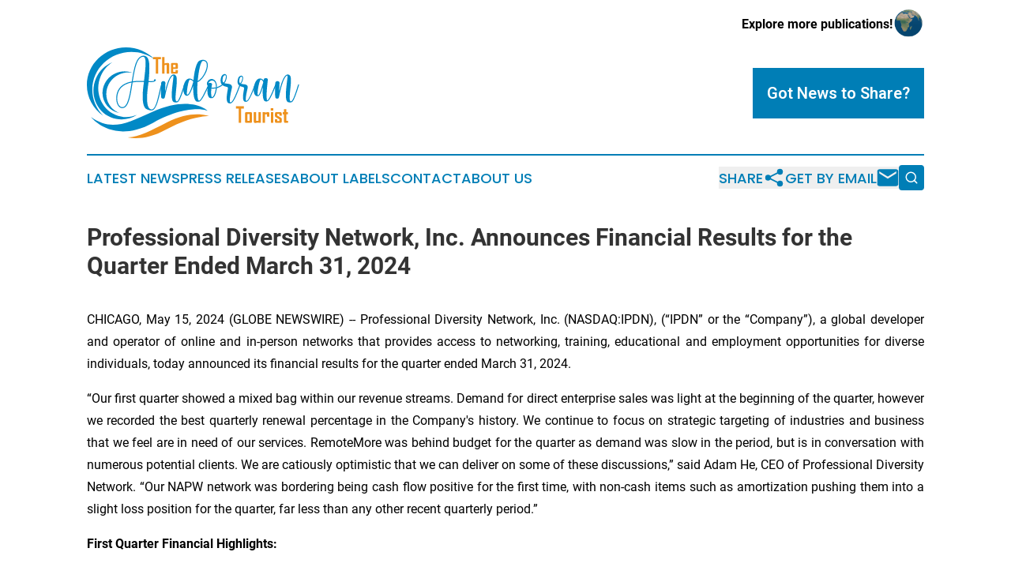

--- FILE ---
content_type: text/html;charset=utf-8
request_url: https://www.andorrantourist.com/article/711752676-professional-diversity-network-inc-announces-financial-results-for-the-quarter-ended-march-31-2024
body_size: 10320
content:
<!DOCTYPE html>
<html lang="en">
<head>
  <title>Professional Diversity Network, Inc. Announces Financial Results for the Quarter Ended March 31, 2024 | The Andorran Tourist</title>
  <meta charset="utf-8">
  <meta name="viewport" content="width=device-width, initial-scale=1">
    <meta name="description" content="The Andorran Tourist is an online news publication focusing on travel &amp; tourism in the Andorra: Daily news on travel and tourism in Andorra">
    <link rel="icon" href="https://cdn.newsmatics.com/agp/sites/andorrantourist-favicon-1.png" type="image/png">
  <meta name="csrf-token" content="Zdf5FJT8lEY3xO_1sv_dtR_yyyhWG-iSqILPD__Dz4g=">
  <meta name="csrf-param" content="authenticity_token">
  <link href="/css/styles.min.css?v1d0b8e25eaccc1ca72b30a2f13195adabfa54991" rel="stylesheet" data-turbo-track="reload">
  <link rel="stylesheet" href="/plugins/vanilla-cookieconsent/cookieconsent.css?v1d0b8e25eaccc1ca72b30a2f13195adabfa54991">
  
<style type="text/css">
    :root {
        --color-primary-background: rgba(0, 126, 182, 0.1);
        --color-primary: #007eb6;
        --color-secondary: #a86613;
    }
</style>

  <script type="importmap">
    {
      "imports": {
          "adController": "/js/controllers/adController.js?v1d0b8e25eaccc1ca72b30a2f13195adabfa54991",
          "alertDialog": "/js/controllers/alertDialog.js?v1d0b8e25eaccc1ca72b30a2f13195adabfa54991",
          "articleListController": "/js/controllers/articleListController.js?v1d0b8e25eaccc1ca72b30a2f13195adabfa54991",
          "dialog": "/js/controllers/dialog.js?v1d0b8e25eaccc1ca72b30a2f13195adabfa54991",
          "flashMessage": "/js/controllers/flashMessage.js?v1d0b8e25eaccc1ca72b30a2f13195adabfa54991",
          "gptAdController": "/js/controllers/gptAdController.js?v1d0b8e25eaccc1ca72b30a2f13195adabfa54991",
          "hamburgerController": "/js/controllers/hamburgerController.js?v1d0b8e25eaccc1ca72b30a2f13195adabfa54991",
          "labelsDescription": "/js/controllers/labelsDescription.js?v1d0b8e25eaccc1ca72b30a2f13195adabfa54991",
          "searchController": "/js/controllers/searchController.js?v1d0b8e25eaccc1ca72b30a2f13195adabfa54991",
          "videoController": "/js/controllers/videoController.js?v1d0b8e25eaccc1ca72b30a2f13195adabfa54991",
          "navigationController": "/js/controllers/navigationController.js?v1d0b8e25eaccc1ca72b30a2f13195adabfa54991"          
      }
    }
  </script>
  <script>
      (function(w,d,s,l,i){w[l]=w[l]||[];w[l].push({'gtm.start':
      new Date().getTime(),event:'gtm.js'});var f=d.getElementsByTagName(s)[0],
      j=d.createElement(s),dl=l!='dataLayer'?'&l='+l:'';j.async=true;
      j.src='https://www.googletagmanager.com/gtm.js?id='+i+dl;
      f.parentNode.insertBefore(j,f);
      })(window,document,'script','dataLayer','GTM-KGCXW2X');
  </script>

  <script>
    window.dataLayer.push({
      'cookie_settings': 'delta'
    });
  </script>
</head>
<body class="df-5 is-subpage">
<noscript>
  <iframe src="https://www.googletagmanager.com/ns.html?id=GTM-KGCXW2X"
          height="0" width="0" style="display:none;visibility:hidden"></iframe>
</noscript>
<div class="layout">

  <!-- Top banner -->
  <div class="max-md:hidden w-full content universal-ribbon-inner flex justify-end items-center">
    <a href="https://www.affinitygrouppublishing.com/" target="_blank" class="brands">
      <span class="font-bold text-black">Explore more publications!</span>
      <div>
        <img src="/images/globe.png" height="40" width="40" class="icon-globe"/>
      </div>
    </a>
  </div>
  <header data-controller="hamburger">
  <div class="content">
    <div class="header-top">
      <div class="flex gap-2 masthead-container justify-between items-center">
        <div class="mr-4 logo-container">
          <a href="/">
              <img src="https://cdn.newsmatics.com/agp/sites/andorrantourist-logo-1.svg" alt="The Andorran Tourist"
                class="max-md:!h-[60px] lg:!max-h-[115px]" height="168"
                width="auto" />
          </a>
        </div>
        <button class="hamburger relative w-8 h-6">
          <span aria-hidden="true"
            class="block absolute h-[2px] w-9 bg-[--color-primary] transform transition duration-500 ease-in-out -translate-y-[15px]"></span>
          <span aria-hidden="true"
            class="block absolute h-[2px] w-7 bg-[--color-primary] transform transition duration-500 ease-in-out translate-x-[7px]"></span>
          <span aria-hidden="true"
            class="block absolute h-[2px] w-9 bg-[--color-primary] transform transition duration-500 ease-in-out translate-y-[15px]"></span>
        </button>
        <a href="/submit-news" class="max-md:hidden button button-upload-content button-primary w-fit">
          <span>Got News to Share?</span>
        </a>
      </div>
      <!--  Screen size line  -->
      <div class="absolute bottom-0 -ml-[20px] w-screen h-[1px] bg-[--color-primary] z-50 md:hidden">
      </div>
    </div>
    <!-- Navigation bar -->
    <div class="navigation is-hidden-on-mobile" id="main-navigation">
      <div class="w-full md:hidden">
        <div data-controller="search" class="relative w-full">
  <div data-search-target="form" class="relative active">
    <form data-action="submit->search#performSearch" class="search-form">
      <input type="text" name="query" placeholder="Search..." data-search-target="input" class="search-input md:hidden" />
      <button type="button" data-action="click->search#toggle" data-search-target="icon" class="button-search">
        <img height="18" width="18" src="/images/search.svg" />
      </button>
    </form>
  </div>
</div>

      </div>
      <nav class="navigation-part">
          <a href="/latest-news" class="nav-link">
            Latest News
          </a>
          <a href="/press-releases" class="nav-link">
            Press Releases
          </a>
          <a href="/about-labels" class="nav-link">
            About Labels
          </a>
          <a href="/contact" class="nav-link">
            Contact
          </a>
          <a href="/about" class="nav-link">
            About Us
          </a>
      </nav>
      <div class="w-full md:w-auto md:justify-end">
        <div data-controller="navigation" class="header-actions hidden">
  <button class="nav-link flex gap-1 items-center" onclick="window.ShareDialog.openDialog()">
    <span data-navigation-target="text">
      Share
    </span>
    <span class="icon-share"></span>
  </button>
  <button onclick="window.AlertDialog.openDialog()" class="nav-link nav-link-email flex items-center gap-1.5">
    <span data-navigation-target="text">
      Get by Email
    </span>
    <span class="icon-mail"></span>
  </button>
  <div class="max-md:hidden">
    <div data-controller="search" class="relative w-full">
  <div data-search-target="form" class="relative active">
    <form data-action="submit->search#performSearch" class="search-form">
      <input type="text" name="query" placeholder="Search..." data-search-target="input" class="search-input md:hidden" />
      <button type="button" data-action="click->search#toggle" data-search-target="icon" class="button-search">
        <img height="18" width="18" src="/images/search.svg" />
      </button>
    </form>
  </div>
</div>

  </div>
</div>

      </div>
      <a href="/submit-news" class="md:hidden uppercase button button-upload-content button-primary w-fit">
        <span>Got News to Share?</span>
      </a>
      <a href="https://www.affinitygrouppublishing.com/" target="_blank" class="nav-link-agp">
        Explore more publications!
        <img src="/images/globe.png" height="35" width="35" />
      </a>
    </div>
  </div>
</header>

  <div id="main-content" class="content">
    <div id="flash-message"></div>
    <h1>Professional Diversity Network, Inc. Announces Financial Results for the Quarter Ended March 31, 2024</h1>
<div class="press-release">
  
      <p align="justify">CHICAGO, May  15, 2024  (GLOBE NEWSWIRE) -- Professional Diversity Network, Inc. (NASDAQ:IPDN), (&#x201C;IPDN&#x201D; or the &#x201C;Company&#x201D;), a global developer and operator of online and in-person networks that provides access to networking, training, educational and employment opportunities for diverse individuals, today announced its financial results for the quarter ended March 31, 2024.<br></p>      <p align="justify">&#x201C;Our first quarter showed a mixed bag within our revenue streams. Demand for direct enterprise sales was light at the beginning of the quarter, however we recorded the best quarterly renewal percentage in the Company's history.&#xA0;We continue to focus on strategic targeting of industries and business that we feel are in need of our services. RemoteMore was behind budget for the quarter as demand was slow in the period, but is in conversation with numerous potential clients. We are catiously optimistic that we can deliver on some of these discussions,&#x201D; said Adam He, CEO of Professional Diversity Network. &#x201C;Our NAPW network was bordering being cash flow positive for the first time, with non-cash items such as amortization pushing them into a slight loss position for the quarter, far less than any other recent quarterly period.&#x201D;</p>      <p align="justify"><strong>First Quarter Financial Highlights:</strong></p>   <table style="border-collapse: collapse; width:100%; border-collapse:collapse ;">
<tr>
<td style="vertical-align: top ; ">&#xA0;</td>
<td style="vertical-align: top ; ">&#x25CF;</td>
<td style="text-align: justify ;  vertical-align: middle; vertical-align: top ; ">Total consolidated revenues for the three months ended&#xA0;March 31, 2024&#xA0;decreased $228,000, or&#xA0;11.7% percent, as compared to the same period in the prior year.</td>
</tr>
<tr>
<td style="vertical-align: top ; ">&#xA0;</td>
<td style="vertical-align: top ; ">&#xA0;</td>
<td style="vertical-align: top ; ">&#xA0;</td>
</tr>
<tr>
<td style="vertical-align: top ; ">&#xA0;</td>
<td style="vertical-align: top ; ">&#x25CF;</td>
<td style="vertical-align: top ; ">On March 31, 2024, cash balances were approximately&#xA0;97,000 as compared to $628,000 on December 31, 2023. Working capital deficit from continuing operations on March 31, 2024, was approximately $1,753,000 as compared to $1,107,000 on December 31, 2023.</td>
</tr>
</table>   <p align="justify"><strong><br>Financial Results for the Three Months Ended March 31, 2024</strong></p>      <p align="justify"><strong><u>Revenues</u></strong></p>      <p align="justify">Total revenues for the three months ended March 31, 2024&#xA0;decreased approximately $228,000, or&#xA0;12% percent, to approximately $1,727,000 from approximately $1,955,000 during the same period in the prior year. The decrease was predominantly attributable to a reduction in demand for contracted software development&#xA0;as compared to the same period in the prior year.</p>      <p align="justify">During the three months ended March 31, 2024, our PDN Network generated approximately $1,115,000 in comparable revenues compared to approximately $1,128,000 in revenues during the three months ended March 31, 2023, a&#xA0;decrease of approximately $13,000 or&#xA0;1.2 percent.&#xA0;</p>      <p align="justify">During the three months ended March 31, 2024, NAPW Network revenues were approximately $127,000, compared to revenues of approximately $129,000 during the same period in the prior year, a&#xA0;decrease of approximately $2,000 or&#xA0;1.2 percent.</p>      <p align="justify">During the three months ended March 31, 2024, RemoteMore revenue was approximately $485,000, compared to revenues of approximately $698,000 during the same period in the prior year, a&#xA0;decrease of approximately $213,000, or&#xA0;30.5 percent.</p>      <p align="justify"><strong><u>Costs and Expenses</u></strong></p>      <p align="justify">Cost of revenues during the three months ended March 31, 2024 was approximately $653,000, a&#xA0;decrease of approximately $422,000, or&#xA0;39.2 percent, from approximately $1,075,000 during the same period of the prior year. The decrease was predominantly due to the aforementioned reduction in demand of contracted software development costs related to RemoteMore and reduced expenditures related to third-party services.</p>      <p align="justify">Sales and marketing expense during the three months ended March 31, 2024 was approximately $830,000, an&#xA0;increase of approximately $8,000, or&#xA0;1.0 percent, from $822,000 during the same period in the prior year.</p>      <p align="justify">General and administrative expenses during the three months ended March 31, 2024&#xA0;decreased by approximately $58,000, or&#xA0;5.5 percent, to approximately $995,000, as compared to approximately $1,053,000 the same period in the prior year.</p>      <p align="justify"><strong><u>Net Loss from Continuing Operations</u></strong></p>      <p align="justify">As the result of the factors discussed above, during the three months ended March 31, 2024, we incurred a net loss from continuing operations of approximately $803,000, a&#xA0;decrease in the net loss of approximately $325000, compared to a net loss of approximately $1,128,000 during the three months ended March 31, 2023.</p>      <p align="justify"><strong><u>Summary of the Quarter</u></strong><u>&#x2019;</u><strong><u>s Financial Information</u></strong></p>      <p align="justify">Amounts in following tables are in thousands except for per share amounts and outstanding shares.</p>      <p align="justify"><em>Summary of Financial Position</em></p>   <table style="border-collapse: collapse; width:100%; border-collapse:collapse ;">
<tr>
<td style="vertical-align: bottom ; ">&#xA0;</td>
<td colspan="2" style="text-align: center ;  vertical-align: middle; vertical-align: bottom ; "><strong>March 31,</strong></td>
<td style="vertical-align: bottom ; ">&#xA0;</td>
<td colspan="2" style="text-align: center ;  vertical-align: middle; vertical-align: bottom ; ">
<strong>December 31,</strong><strong><br></strong>
</td>
<td>&#xA0;</td>
</tr>
<tr>
<td style="vertical-align: bottom ; ">&#xA0;</td>
<td colspan="2" style="border-bottom: solid black 1pt ; text-align: center ;  vertical-align: middle; vertical-align: bottom ; "><strong>2024</strong></td>
<td style="vertical-align: bottom ; ">&#xA0;</td>
<td colspan="2" style="border-bottom: solid black 1pt ; text-align: center ;  vertical-align: middle; vertical-align: bottom ; ">
<strong>2023</strong><strong><br></strong>
</td>
<td style="text-align: center ;  vertical-align: middle; vertical-align: bottom ; ">&#xA0;</td>
</tr>
<tr>
<td style="max-width:75%; width:75%; min-width:75%;;vertical-align: bottom ; ">Current Assets:</td>
<td style="max-width:1%; width:1%; min-width:1%;;vertical-align: bottom ; ">&#xA0;</td>
<td style="max-width:11%; width:11%; min-width:11%;;vertical-align: bottom ; ">&#xA0;</td>
<td style="max-width:1%; width:1%; min-width:1%;;vertical-align: bottom ; ">&#xA0;</td>
<td style="max-width:1%; width:1%; min-width:1%;;vertical-align: bottom ; ">&#xA0;</td>
<td style="max-width:10%; width:10%; min-width:10%;;vertical-align: bottom ; ">&#xA0;</td>
<td style="max-width:1%; width:1%; min-width:1%;;vertical-align: bottom ; ">&#xA0;</td>
</tr>
<tr>
<td style="vertical-align: bottom ; ">Cash and cash equivalents</td>
<td style="vertical-align: bottom ; ">$</td>
<td style="text-align: right ;  vertical-align: middle; vertical-align: bottom ; ">97</td>
<td style="vertical-align: bottom ; ">&#xA0;</td>
<td style="vertical-align: bottom ; ">$</td>
<td style="text-align: right ;  vertical-align: middle; vertical-align: bottom ; ">628</td>
<td style="vertical-align: bottom ; ">&#xA0;</td>
</tr>
<tr>
<td style="vertical-align: bottom ; ">Other current assets</td>
<td style="border-bottom: solid black 1pt ; vertical-align: bottom ; ">&#xA0;</td>
<td style="border-bottom: solid black 1pt ; text-align: right ;  vertical-align: middle; vertical-align: bottom ; ">1,720</td>
<td style="vertical-align: bottom ; ">&#xA0;</td>
<td style="border-bottom: solid black 1pt ; vertical-align: bottom ; ">&#xA0;</td>
<td style="border-bottom: solid black 1pt ; text-align: right ;  vertical-align: middle; vertical-align: bottom ; ">1,740</td>
<td style="vertical-align: bottom ; ">&#xA0;</td>
</tr>
<tr>
<td style="vertical-align: bottom ; ">Total current assets</td>
<td style="vertical-align: bottom ; ">$</td>
<td style="text-align: right ;  vertical-align: middle; vertical-align: bottom ; ">1,817</td>
<td style="vertical-align: bottom ; ">&#xA0;</td>
<td style="vertical-align: bottom ; ">$</td>
<td style="text-align: right ;  vertical-align: middle; vertical-align: bottom ; ">2,368</td>
<td style="vertical-align: bottom ; ">&#xA0;</td>
</tr>
<tr>
<td style="vertical-align: bottom ; ">Long-term assets</td>
<td style="border-bottom: solid black 1pt ; vertical-align: bottom ; ">&#xA0;</td>
<td style="border-bottom: solid black 1pt ; text-align: right ;  vertical-align: middle; vertical-align: bottom ; ">3,860</td>
<td style="vertical-align: bottom ; ">&#xA0;</td>
<td style="border-bottom: solid black 1pt ; vertical-align: bottom ; ">&#xA0;</td>
<td style="border-bottom: solid black 1pt ; text-align: right ;  vertical-align: middle; vertical-align: bottom ; ">3,959</td>
<td style="vertical-align: bottom ; ">&#xA0;</td>
</tr>
<tr>
<td style="vertical-align: bottom ; ">Total Assets</td>
<td style="border-bottom: double 15px 3pt ; vertical-align: bottom ; ">$</td>
<td style="border-bottom: double 15px 3pt ; text-align: right ;  vertical-align: middle; vertical-align: bottom ; ">5,677</td>
<td style="vertical-align: bottom ; ">&#xA0;</td>
<td style="border-bottom: double 15px 3pt ; vertical-align: bottom ; ">$</td>
<td style="border-bottom: double 15px 3pt ; text-align: right ;  vertical-align: middle; vertical-align: bottom ; ">6,327</td>
<td style="vertical-align: bottom ; ">&#xA0;</td>
</tr>
<tr>
<td style="vertical-align: bottom ; ">&#xA0;</td>
<td style="vertical-align: bottom ; ">&#xA0;</td>
<td style="vertical-align: bottom ; ">&#xA0;</td>
<td style="vertical-align: bottom ; ">&#xA0;</td>
<td style="vertical-align: bottom ; ">&#xA0;</td>
<td style="vertical-align: bottom ; ">&#xA0;</td>
<td style="vertical-align: bottom ; ">&#xA0;</td>
</tr>
<tr>
<td style="vertical-align: bottom ; ">Total current liabilities</td>
<td style="vertical-align: bottom ; ">$</td>
<td style="text-align: right ;  vertical-align: middle; vertical-align: bottom ; ">3,570</td>
<td style="vertical-align: bottom ; ">&#xA0;</td>
<td style="vertical-align: bottom ; ">$</td>
<td style="text-align: right ;  vertical-align: middle; vertical-align: bottom ; ">3,475</td>
<td style="vertical-align: bottom ; ">&#xA0;</td>
</tr>
<tr>
<td style="vertical-align: bottom ; ">Total long-term liabilities</td>
<td style="border-bottom: solid black 1pt ; vertical-align: bottom ; ">&#xA0;</td>
<td style="border-bottom: solid black 1pt ; text-align: right ;  vertical-align: middle; vertical-align: bottom ; ">261</td>
<td style="vertical-align: bottom ; ">&#xA0;</td>
<td style="border-bottom: solid black 1pt ; vertical-align: bottom ; ">&#xA0;</td>
<td style="border-bottom: solid black 1pt ; text-align: right ;  vertical-align: middle; vertical-align: bottom ; ">283</td>
<td style="vertical-align: bottom ; ">&#xA0;</td>
</tr>
<tr>
<td style="vertical-align: bottom ; ">Total liabilities</td>
<td style="vertical-align: bottom ; ">$</td>
<td style="text-align: right ;  vertical-align: middle; vertical-align: bottom ; ">3,831</td>
<td style="vertical-align: bottom ; ">&#xA0;</td>
<td style="vertical-align: bottom ; ">$</td>
<td style="text-align: right ;  vertical-align: middle; vertical-align: bottom ; ">3,758</td>
<td style="vertical-align: bottom ; ">&#xA0;</td>
</tr>
<tr>
<td style="vertical-align: bottom ; ">&#xA0;</td>
<td style="vertical-align: bottom ; ">&#xA0;</td>
<td style="vertical-align: bottom ; ">&#xA0;</td>
<td style="vertical-align: bottom ; ">&#xA0;</td>
<td style="vertical-align: bottom ; ">&#xA0;</td>
<td style="vertical-align: bottom ; ">&#xA0;</td>
<td style="vertical-align: bottom ; ">&#xA0;</td>
</tr>
<tr>
<td style="vertical-align: bottom ; ">Total stockholders&#x2019; equity</td>
<td style="vertical-align: bottom ; ">&#xA0;</td>
<td style="text-align: right ;  vertical-align: middle; vertical-align: bottom ; ">2,341</td>
<td style="vertical-align: bottom ; ">&#xA0;</td>
<td style="vertical-align: bottom ; ">&#xA0;</td>
<td style="text-align: right ;  vertical-align: middle; vertical-align: bottom ; ">3,048</td>
<td style="vertical-align: bottom ; ">&#xA0;</td>
</tr>
<tr>
<td style="vertical-align: bottom ; ">Total stockholders&#x2019; equity &#x2013; noncontrolling interests</td>
<td style="border-bottom: solid black 1pt ; vertical-align: bottom ; ">&#xA0;</td>
<td style="border-bottom: solid black 1pt ; text-align: right ;  vertical-align: middle; vertical-align: bottom ; ">(495</td>
<td style="vertical-align: bottom ; ">)</td>
<td style="border-bottom: solid black 1pt ; vertical-align: bottom ; ">&#xA0;</td>
<td style="border-bottom: solid black 1pt ; text-align: right ;  vertical-align: middle; vertical-align: bottom ; ">(480</td>
<td style="vertical-align: bottom ; ">)</td>
</tr>
<tr>
<td style="vertical-align: bottom ; ">Total liabilities and stockholders&#x2019; equity</td>
<td style="border-bottom: double 15px 3pt ; vertical-align: bottom ; ">$</td>
<td style="border-bottom: double 15px 3pt ; text-align: right ;  vertical-align: middle; vertical-align: bottom ; ">5,677</td>
<td style="vertical-align: bottom ; ">&#xA0;</td>
<td style="border-bottom: double 15px 3pt ; vertical-align: bottom ; ">$</td>
<td style="border-bottom: double 15px 3pt ; text-align: right ;  vertical-align: middle; vertical-align: bottom ; ">6,327</td>
<td style="vertical-align: bottom ; ">&#xA0;</td>
</tr>
</table>   <p align="justify"><em><br>Summary of Financial Operations</em></p>   <table style="border-collapse: collapse; width:100%; border-collapse:collapse ;">
<tr>
<td style="vertical-align: bottom ; ">&#xA0;</td>
<td colspan="6" style="text-align: center ;  vertical-align: middle; vertical-align: bottom ; "><strong>Three Months Ended</strong></td>
<td style="vertical-align: bottom ; ">&#xA0;</td>
<td style="vertical-align: bottom ; ">&#xA0;</td>
<td style="vertical-align: bottom ; ">&#xA0;</td>
<td style="text-align: center ;  vertical-align: middle; vertical-align: bottom ; ">&#xA0;</td>
<td style="vertical-align: bottom ; "><strong>&#xA0;</strong></td>
<td style="vertical-align: bottom ; ">&#xA0;</td>
<td style="vertical-align: bottom ; ">&#xA0;</td>
<td style="text-align: center ;  vertical-align: middle; vertical-align: bottom ; ">&#xA0;</td>
<td style="vertical-align: bottom ; "><strong>&#xA0;</strong></td>
</tr>
<tr>
<td style="vertical-align: bottom ; ">&#xA0;</td>
<td colspan="6" style="border-bottom: solid black 1pt ; text-align: center ;  vertical-align: middle; vertical-align: bottom ; "><strong>March 31,</strong></td>
<td style="vertical-align: bottom ; ">&#xA0;</td>
<td style="vertical-align: bottom ; ">&#xA0;</td>
<td colspan="2" style="text-align: center ;  vertical-align: middle; vertical-align: bottom ; "><strong>Change</strong></td>
<td style="vertical-align: bottom ; ">&#xA0;</td>
<td style="vertical-align: bottom ; ">&#xA0;</td>
<td colspan="2" style="text-align: center ;  vertical-align: middle; vertical-align: bottom ; "><strong>Change</strong></td>
<td style="vertical-align: bottom ; ">&#xA0;</td>
</tr>
<tr>
<td style="vertical-align: bottom ; ">&#xA0;</td>
<td colspan="2" style="border-bottom: solid black 1pt ; text-align: center ;  vertical-align: middle; vertical-align: bottom ; "><strong>2024</strong></td>
<td style="vertical-align: bottom ; ">&#xA0;</td>
<td style="vertical-align: bottom ; ">&#xA0;</td>
<td colspan="2" style="border-bottom: solid black 1pt ; text-align: center ;  vertical-align: middle; vertical-align: bottom ; "><strong>2023</strong></td>
<td style="vertical-align: bottom ; ">&#xA0;</td>
<td style="vertical-align: bottom ; ">&#xA0;</td>
<td colspan="2" style="border-bottom: solid black 1pt ; text-align: center ;  vertical-align: middle; vertical-align: bottom ; "><strong>(Dollars)</strong></td>
<td style="vertical-align: bottom ; ">&#xA0;</td>
<td style="vertical-align: bottom ; ">&#xA0;</td>
<td colspan="2" style="border-bottom: solid black 1pt ; text-align: center ;  vertical-align: middle; vertical-align: bottom ; "><strong>(Percent)</strong></td>
<td style="vertical-align: bottom ; ">&#xA0;</td>
</tr>
<tr>
<td style="max-width:49%; width:49%; min-width:49%;;vertical-align: middle;   text-align: left;   padding-left: 10.0px; vertical-align: bottom ; ">Revenues:</td>
<td style="max-width:1%; width:1%; min-width:1%;;vertical-align: bottom ; ">&#xA0;</td>
<td style="max-width:10%; width:10%; min-width:10%;;vertical-align: bottom ; ">&#xA0;</td>
<td style="max-width:1%; width:1%; min-width:1%;;vertical-align: bottom ; ">&#xA0;</td>
<td style="max-width:1%; width:1%; min-width:1%;;vertical-align: bottom ; ">&#xA0;</td>
<td style="max-width:1%; width:1%; min-width:1%;;vertical-align: bottom ; ">&#xA0;</td>
<td style="max-width:10%; width:10%; min-width:10%;;vertical-align: bottom ; ">&#xA0;</td>
<td style="max-width:1%; width:1%; min-width:1%;;vertical-align: bottom ; ">&#xA0;</td>
<td style="max-width:1%; width:1%; min-width:1%;;vertical-align: bottom ; ">&#xA0;</td>
<td style="max-width:1%; width:1%; min-width:1%;;vertical-align: bottom ; ">&#xA0;</td>
<td style="max-width:10%; width:10%; min-width:10%;;vertical-align: bottom ; ">&#xA0;</td>
<td style="max-width:1%; width:1%; min-width:1%;;vertical-align: bottom ; ">&#xA0;</td>
<td style="max-width:1%; width:1%; min-width:1%;;vertical-align: bottom ; ">&#xA0;</td>
<td style="max-width:1%; width:1%; min-width:1%;;vertical-align: bottom ; ">&#xA0;</td>
<td style="max-width:9%; width:9%; min-width:9%;;vertical-align: bottom ; ">&#xA0;</td>
<td style="max-width:2%; width:2%; min-width:2%;;vertical-align: bottom ; ">&#xA0;</td>
</tr>
<tr>
<td style="vertical-align: middle;   text-align: left;   padding-left: 25.0px; vertical-align: bottom ; ">Membership fees and related services</td>
<td style="vertical-align: bottom ; ">$</td>
<td style="text-align: right ;  vertical-align: middle; vertical-align: bottom ; ">127</td>
<td style="vertical-align: bottom ; ">&#xA0;</td>
<td style="vertical-align: bottom ; ">&#xA0;</td>
<td style="vertical-align: bottom ; ">$</td>
<td style="text-align: right ;  vertical-align: middle; vertical-align: bottom ; ">129</td>
<td style="vertical-align: bottom ; ">&#xA0;</td>
<td style="vertical-align: bottom ; ">&#xA0;</td>
<td style="vertical-align: bottom ; ">$</td>
<td style="text-align: right ;  vertical-align: middle; vertical-align: bottom ; ">(2</td>
<td style="vertical-align: bottom ; ">)</td>
<td style="vertical-align: bottom ; ">&#xA0;</td>
<td style="vertical-align: bottom ; ">&#xA0;</td>
<td style="text-align: right ;  vertical-align: middle; vertical-align: bottom ; ">(1.2</td>
<td style="vertical-align: bottom ; ">)%</td>
</tr>
<tr>
<td style="vertical-align: middle;   text-align: left;   padding-left: 25.0px; vertical-align: bottom ; ">Recruitment services</td>
<td style="vertical-align: bottom ; ">&#xA0;</td>
<td style="text-align: right ;  vertical-align: middle; vertical-align: bottom ; ">1,104</td>
<td style="vertical-align: bottom ; ">&#xA0;</td>
<td style="vertical-align: bottom ; ">&#xA0;</td>
<td style="vertical-align: bottom ; ">&#xA0;</td>
<td style="text-align: right ;  vertical-align: middle; vertical-align: bottom ; ">1,103</td>
<td style="vertical-align: bottom ; ">&#xA0;</td>
<td style="vertical-align: bottom ; ">&#xA0;</td>
<td style="vertical-align: bottom ; ">&#xA0;</td>
<td style="text-align: right ;  vertical-align: middle; vertical-align: bottom ; ">1</td>
<td style="vertical-align: bottom ; ">&#xA0;</td>
<td style="vertical-align: bottom ; ">&#xA0;</td>
<td style="vertical-align: bottom ; ">&#xA0;</td>
<td style="text-align: right ;  vertical-align: middle; vertical-align: bottom ; ">0.1</td>
<td style="vertical-align: bottom ; ">%</td>
</tr>
<tr>
<td style="vertical-align: middle;   text-align: left;   padding-left: 25.0px; vertical-align: bottom ; ">Contracted software development</td>
<td style="vertical-align: bottom ; ">&#xA0;</td>
<td style="text-align: right ;  vertical-align: middle; vertical-align: bottom ; ">485</td>
<td style="vertical-align: bottom ; ">&#xA0;</td>
<td style="vertical-align: bottom ; ">&#xA0;</td>
<td style="vertical-align: bottom ; ">&#xA0;</td>
<td style="text-align: right ;  vertical-align: middle; vertical-align: bottom ; ">698</td>
<td style="vertical-align: bottom ; ">&#xA0;</td>
<td style="vertical-align: bottom ; ">&#xA0;</td>
<td style="vertical-align: bottom ; ">&#xA0;</td>
<td style="text-align: right ;  vertical-align: middle; vertical-align: bottom ; ">(213</td>
<td style="vertical-align: bottom ; ">)</td>
<td style="vertical-align: bottom ; ">&#xA0;</td>
<td style="vertical-align: bottom ; ">&#xA0;</td>
<td style="text-align: right ;  vertical-align: middle; vertical-align: bottom ; ">(30.5</td>
<td style="vertical-align: bottom ; ">)%</td>
</tr>
<tr>
<td style="vertical-align: middle;   text-align: left;   padding-left: 25.0px; vertical-align: bottom ; ">Consumer advertising and marketing solutions</td>
<td style="border-bottom: solid black 1pt ; vertical-align: bottom ; ">&#xA0;</td>
<td style="border-bottom: solid black 1pt ; text-align: right ;  vertical-align: middle; vertical-align: bottom ; ">11</td>
<td style="vertical-align: bottom ; ">&#xA0;</td>
<td style="vertical-align: bottom ; ">&#xA0;</td>
<td style="border-bottom: solid black 1pt ; vertical-align: bottom ; ">&#xA0;</td>
<td style="border-bottom: solid black 1pt ; text-align: right ;  vertical-align: middle; vertical-align: bottom ; ">25</td>
<td style="vertical-align: bottom ; ">&#xA0;</td>
<td style="vertical-align: bottom ; ">&#xA0;</td>
<td style="border-bottom: solid black 1pt ; vertical-align: bottom ; ">&#xA0;</td>
<td style="border-bottom: solid black 1pt ; text-align: right ;  vertical-align: middle; vertical-align: bottom ; ">(14</td>
<td style="vertical-align: bottom ; ">)</td>
<td style="vertical-align: bottom ; ">&#xA0;</td>
<td style="border-bottom: solid black 1pt ; vertical-align: bottom ; ">&#xA0;</td>
<td style="border-bottom: solid black 1pt ; text-align: right ;  vertical-align: middle; vertical-align: bottom ; ">(56.3</td>
<td style="vertical-align: bottom ; ">)%</td>
</tr>
<tr>
<td style="vertical-align: middle;   text-align: left;   padding-left: 10.0px; vertical-align: bottom ; ">Total revenues</td>
<td style="vertical-align: bottom ; ">$</td>
<td style="text-align: right ;  vertical-align: middle; vertical-align: bottom ; ">1,727</td>
<td style="vertical-align: bottom ; ">&#xA0;</td>
<td style="vertical-align: bottom ; ">&#xA0;</td>
<td style="vertical-align: bottom ; ">$</td>
<td style="text-align: right ;  vertical-align: middle; vertical-align: bottom ; ">1,955</td>
<td style="vertical-align: bottom ; ">&#xA0;</td>
<td style="vertical-align: bottom ; ">&#xA0;</td>
<td style="vertical-align: bottom ; ">$</td>
<td style="text-align: right ;  vertical-align: middle; vertical-align: bottom ; ">(228</td>
<td style="vertical-align: bottom ; ">)</td>
<td style="vertical-align: bottom ; ">&#xA0;</td>
<td style="vertical-align: bottom ; ">&#xA0;</td>
<td style="text-align: right ;  vertical-align: middle; vertical-align: bottom ; ">(11.7</td>
<td style="vertical-align: bottom ; ">)%</td>
</tr>
<tr>
<td style="vertical-align: bottom ; ">&#xA0;</td>
<td style="vertical-align: bottom ; ">&#xA0;</td>
<td style="vertical-align: bottom ; ">&#xA0;</td>
<td style="vertical-align: bottom ; ">&#xA0;</td>
<td style="vertical-align: bottom ; ">&#xA0;</td>
<td style="vertical-align: bottom ; ">&#xA0;</td>
<td style="vertical-align: bottom ; ">&#xA0;</td>
<td style="vertical-align: bottom ; ">&#xA0;</td>
<td style="vertical-align: bottom ; ">&#xA0;</td>
<td style="vertical-align: bottom ; ">&#xA0;</td>
<td style="vertical-align: bottom ; ">&#xA0;</td>
<td style="vertical-align: bottom ; ">&#xA0;</td>
<td style="vertical-align: bottom ; ">&#xA0;</td>
<td style="vertical-align: bottom ; ">&#xA0;</td>
<td style="vertical-align: bottom ; ">&#xA0;</td>
<td style="vertical-align: bottom ; ">&#xA0;</td>
</tr>
<tr>
<td style="vertical-align: middle;   text-align: left;   padding-left: 10.0px; vertical-align: bottom ; ">Cost and expenses:</td>
<td style="vertical-align: bottom ; ">&#xA0;</td>
<td style="vertical-align: bottom ; ">&#xA0;</td>
<td style="vertical-align: bottom ; ">&#xA0;</td>
<td style="vertical-align: bottom ; ">&#xA0;</td>
<td style="vertical-align: bottom ; ">&#xA0;</td>
<td style="vertical-align: bottom ; ">&#xA0;</td>
<td style="vertical-align: bottom ; ">&#xA0;</td>
<td style="vertical-align: bottom ; ">&#xA0;</td>
<td style="vertical-align: bottom ; ">&#xA0;</td>
<td style="vertical-align: bottom ; ">&#xA0;</td>
<td style="vertical-align: bottom ; ">&#xA0;</td>
<td style="vertical-align: bottom ; ">&#xA0;</td>
<td style="vertical-align: bottom ; ">&#xA0;</td>
<td style="vertical-align: bottom ; ">&#xA0;</td>
<td style="vertical-align: bottom ; ">&#xA0;</td>
</tr>
<tr>
<td style="vertical-align: middle;   text-align: left;   padding-left: 10.0px; vertical-align: bottom ; ">Cost of revenues</td>
<td style="vertical-align: bottom ; ">$</td>
<td style="text-align: right ;  vertical-align: middle; vertical-align: bottom ; ">653</td>
<td style="vertical-align: bottom ; ">&#xA0;</td>
<td style="vertical-align: bottom ; ">&#xA0;</td>
<td style="vertical-align: bottom ; ">$</td>
<td style="text-align: right ;  vertical-align: middle; vertical-align: bottom ; ">1,075</td>
<td style="vertical-align: bottom ; ">&#xA0;</td>
<td style="vertical-align: bottom ; ">&#xA0;</td>
<td style="vertical-align: bottom ; ">$</td>
<td style="text-align: right ;  vertical-align: middle; vertical-align: bottom ; ">(422</td>
<td style="vertical-align: bottom ; ">)</td>
<td style="vertical-align: bottom ; ">&#xA0;</td>
<td style="vertical-align: bottom ; ">&#xA0;</td>
<td style="text-align: right ;  vertical-align: middle; vertical-align: bottom ; ">(39.2</td>
<td style="vertical-align: bottom ; ">)%</td>
</tr>
<tr>
<td style="vertical-align: middle;   text-align: left;   padding-left: 10.0px; vertical-align: bottom ; ">Sales and marketing</td>
<td style="vertical-align: bottom ; ">&#xA0;</td>
<td style="text-align: right ;  vertical-align: middle; vertical-align: bottom ; ">830</td>
<td style="vertical-align: bottom ; ">&#xA0;</td>
<td style="vertical-align: bottom ; ">&#xA0;</td>
<td style="vertical-align: bottom ; ">&#xA0;</td>
<td style="text-align: right ;  vertical-align: middle; vertical-align: bottom ; ">822</td>
<td style="vertical-align: bottom ; ">&#xA0;</td>
<td style="vertical-align: bottom ; ">&#xA0;</td>
<td style="vertical-align: bottom ; ">&#xA0;</td>
<td style="text-align: right ;  vertical-align: middle; vertical-align: bottom ; ">8</td>
<td style="vertical-align: bottom ; ">&#xA0;</td>
<td style="vertical-align: bottom ; ">&#xA0;</td>
<td style="vertical-align: bottom ; ">&#xA0;</td>
<td style="text-align: right ;  vertical-align: middle; vertical-align: bottom ; ">1.0</td>
<td style="vertical-align: bottom ; ">%</td>
</tr>
<tr>
<td style="vertical-align: middle;   text-align: left;   padding-left: 10.0px; vertical-align: bottom ; ">General and administrative</td>
<td style="vertical-align: bottom ; ">&#xA0;</td>
<td style="text-align: right ;  vertical-align: middle; vertical-align: bottom ; ">995</td>
<td style="vertical-align: bottom ; ">&#xA0;</td>
<td style="vertical-align: bottom ; ">&#xA0;</td>
<td style="vertical-align: bottom ; ">&#xA0;</td>
<td style="text-align: right ;  vertical-align: middle; vertical-align: bottom ; ">1,053</td>
<td style="vertical-align: bottom ; ">&#xA0;</td>
<td style="vertical-align: bottom ; ">&#xA0;</td>
<td style="vertical-align: bottom ; ">&#xA0;</td>
<td style="text-align: right ;  vertical-align: middle; vertical-align: bottom ; ">(58</td>
<td style="vertical-align: bottom ; ">)</td>
<td style="vertical-align: bottom ; ">&#xA0;</td>
<td style="vertical-align: bottom ; ">&#xA0;</td>
<td style="text-align: right ;  vertical-align: middle; vertical-align: bottom ; ">(5.5</td>
<td style="vertical-align: bottom ; ">)%</td>
</tr>
<tr>
<td style="vertical-align: middle;   text-align: left;   padding-left: 10.0px; vertical-align: bottom ; ">Depreciation and amortization</td>
<td style="border-bottom: solid black 1pt ; vertical-align: bottom ; ">&#xA0;</td>
<td style="border-bottom: solid black 1pt ; text-align: right ;  vertical-align: middle; vertical-align: bottom ; ">52</td>
<td style="vertical-align: bottom ; ">&#xA0;</td>
<td style="vertical-align: bottom ; ">&#xA0;</td>
<td style="border-bottom: solid black 1pt ; vertical-align: bottom ; ">&#xA0;</td>
<td style="border-bottom: solid black 1pt ; text-align: right ;  vertical-align: middle; vertical-align: bottom ; ">133</td>
<td style="vertical-align: bottom ; ">&#xA0;</td>
<td style="vertical-align: bottom ; ">&#xA0;</td>
<td style="border-bottom: solid black 1pt ; vertical-align: bottom ; ">&#xA0;</td>
<td style="border-bottom: solid black 1pt ; text-align: right ;  vertical-align: middle; vertical-align: bottom ; ">(81</td>
<td style="vertical-align: bottom ; ">)</td>
<td style="vertical-align: bottom ; ">&#xA0;</td>
<td style="border-bottom: solid black 1pt ; vertical-align: bottom ; ">&#xA0;</td>
<td style="border-bottom: solid black 1pt ; text-align: right ;  vertical-align: middle; vertical-align: bottom ; ">(61.3</td>
<td style="vertical-align: bottom ; ">)%</td>
</tr>
<tr>
<td style="vertical-align: middle;   text-align: left;   padding-left: 10.0px; vertical-align: bottom ; ">Total pre-tax cost and expenses:</td>
<td style="border-bottom: solid black 1pt ; vertical-align: bottom ; ">$</td>
<td style="border-bottom: solid black 1pt ; text-align: right ;  vertical-align: middle; vertical-align: bottom ; ">2,530</td>
<td style="vertical-align: bottom ; ">&#xA0;</td>
<td style="vertical-align: bottom ; ">&#xA0;</td>
<td style="border-bottom: solid black 1pt ; vertical-align: bottom ; ">$</td>
<td style="border-bottom: solid black 1pt ; text-align: right ;  vertical-align: middle; vertical-align: bottom ; ">3,083</td>
<td style="vertical-align: bottom ; ">&#xA0;</td>
<td style="vertical-align: bottom ; ">&#xA0;</td>
<td style="border-bottom: solid black 1pt ; vertical-align: bottom ; ">$</td>
<td style="border-bottom: solid black 1pt ; text-align: right ;  vertical-align: middle; vertical-align: bottom ; ">(553</td>
<td style="vertical-align: bottom ; ">)</td>
<td style="vertical-align: bottom ; ">&#xA0;</td>
<td style="border-bottom: solid black 1pt ; vertical-align: bottom ; ">&#xA0;</td>
<td style="border-bottom: solid black 1pt ; text-align: right ;  vertical-align: middle; vertical-align: bottom ; ">(17.9</td>
<td style="vertical-align: bottom ; ">)%</td>
</tr>
<tr>
<td style="vertical-align: bottom ; ">&#xA0;</td>
<td style="vertical-align: bottom ; ">&#xA0;</td>
<td style="vertical-align: bottom ; ">&#xA0;</td>
<td style="vertical-align: bottom ; ">&#xA0;</td>
<td style="vertical-align: bottom ; ">&#xA0;</td>
<td style="vertical-align: bottom ; ">&#xA0;</td>
<td style="vertical-align: bottom ; ">&#xA0;</td>
<td style="vertical-align: bottom ; ">&#xA0;</td>
<td style="vertical-align: bottom ; ">&#xA0;</td>
<td style="vertical-align: bottom ; ">&#xA0;</td>
<td style="vertical-align: bottom ; ">&#xA0;</td>
<td style="vertical-align: bottom ; ">&#xA0;</td>
<td style="vertical-align: bottom ; ">&#xA0;</td>
<td style="vertical-align: bottom ; ">&#xA0;</td>
<td style="vertical-align: bottom ; ">&#xA0;</td>
<td style="vertical-align: bottom ; ">&#xA0;</td>
</tr>
<tr>
<td style="vertical-align: middle;   text-align: left;   padding-left: 10.0px; vertical-align: bottom ; ">Consolidated net loss from continuing operations, net of tax</td>
<td style="border-bottom: double 15px 3pt ; vertical-align: bottom ; ">$</td>
<td style="border-bottom: double 15px 3pt ; text-align: right ;  vertical-align: middle; vertical-align: bottom ; ">(803</td>
<td style="vertical-align: bottom ; ">)</td>
<td style="vertical-align: bottom ; ">&#xA0;</td>
<td style="border-bottom: double 15px 3pt ; vertical-align: bottom ; ">$</td>
<td style="border-bottom: double 15px 3pt ; text-align: right ;  vertical-align: middle; vertical-align: bottom ; ">(1,128</td>
<td style="vertical-align: bottom ; ">)</td>
<td style="vertical-align: bottom ; ">&#xA0;</td>
<td style="border-bottom: double 15px 3pt ; vertical-align: bottom ; ">$</td>
<td style="border-bottom: double 15px 3pt ; text-align: right ;  vertical-align: middle; vertical-align: bottom ; ">325</td>
<td style="vertical-align: bottom ; ">&#xA0;</td>
<td style="vertical-align: bottom ; ">&#xA0;</td>
<td style="border-bottom: double 15px 3pt ; vertical-align: bottom ; ">&#xA0;</td>
<td style="border-bottom: double 15px 3pt ; text-align: right ;  vertical-align: middle; vertical-align: bottom ; ">(28.8</td>
<td style="vertical-align: bottom ; ">)%</td>
</tr>
<tr>
<td style="vertical-align: bottom ; ">&#xA0;</td>
<td style="vertical-align: bottom ; ">&#xA0;</td>
<td style="vertical-align: bottom ; ">&#xA0;</td>
<td style="vertical-align: bottom ; ">&#xA0;</td>
<td style="vertical-align: bottom ; ">&#xA0;</td>
<td style="vertical-align: bottom ; ">&#xA0;</td>
<td style="vertical-align: bottom ; ">&#xA0;</td>
<td style="vertical-align: bottom ; ">&#xA0;</td>
<td style="vertical-align: bottom ; ">&#xA0;</td>
<td style="vertical-align: bottom ; ">&#xA0;</td>
<td style="vertical-align: bottom ; ">&#xA0;</td>
<td style="vertical-align: bottom ; ">&#xA0;</td>
<td style="vertical-align: bottom ; ">&#xA0;</td>
<td style="vertical-align: bottom ; ">&#xA0;</td>
<td style="vertical-align: bottom ; ">&#xA0;</td>
<td style="vertical-align: bottom ; ">&#xA0;</td>
</tr>
<tr>
<td style="vertical-align: middle;   text-align: left;   padding-left: 10.0px; vertical-align: bottom ; ">Basic and diluted loss per share:</td>
<td style="vertical-align: bottom ; ">&#xA0;</td>
<td style="vertical-align: bottom ; ">&#xA0;</td>
<td style="vertical-align: bottom ; ">&#xA0;</td>
<td style="vertical-align: bottom ; ">&#xA0;</td>
<td style="vertical-align: bottom ; ">&#xA0;</td>
<td style="vertical-align: bottom ; ">&#xA0;</td>
<td style="vertical-align: bottom ; ">&#xA0;</td>
<td style="vertical-align: bottom ; ">&#xA0;</td>
<td style="vertical-align: bottom ; ">&#xA0;</td>
<td style="vertical-align: bottom ; ">&#xA0;</td>
<td style="vertical-align: bottom ; ">&#xA0;</td>
<td style="vertical-align: bottom ; ">&#xA0;</td>
<td style="vertical-align: bottom ; ">&#xA0;</td>
<td style="vertical-align: bottom ; ">&#xA0;</td>
<td style="vertical-align: bottom ; ">&#xA0;</td>
</tr>
<tr>
<td style="vertical-align: middle;   text-align: left;   padding-left: 10.0px; vertical-align: bottom ; ">Continuing operations</td>
<td style="vertical-align: bottom ; ">$</td>
<td style="text-align: right ;  vertical-align: middle; vertical-align: bottom ; ">(0.07</td>
<td style="vertical-align: bottom ; ">)</td>
<td style="vertical-align: bottom ; ">&#xA0;</td>
<td style="vertical-align: bottom ; ">$</td>
<td style="text-align: right ;  vertical-align: middle; vertical-align: bottom ; ">(0.11</td>
<td style="vertical-align: bottom ; ">)</td>
<td style="vertical-align: bottom ; ">&#xA0;</td>
<td style="vertical-align: bottom ; ">&#xA0;</td>
<td style="text-align: right ;  vertical-align: middle; vertical-align: bottom ; ">&#xA0;</td>
<td style="vertical-align: bottom ; ">&#xA0;</td>
<td style="vertical-align: bottom ; ">&#xA0;</td>
<td style="vertical-align: bottom ; ">&#xA0;</td>
<td style="text-align: right ;  vertical-align: middle; vertical-align: bottom ; ">&#xA0;</td>
<td style="vertical-align: bottom ; ">&#xA0;</td>
</tr>
<tr>
<td style="vertical-align: bottom ; ">&#xA0;</td>
<td style="vertical-align: bottom ; ">&#xA0;</td>
<td style="vertical-align: bottom ; ">&#xA0;</td>
<td style="vertical-align: bottom ; ">&#xA0;</td>
<td style="vertical-align: bottom ; ">&#xA0;</td>
<td style="vertical-align: bottom ; ">&#xA0;</td>
<td style="vertical-align: bottom ; ">&#xA0;</td>
<td style="vertical-align: bottom ; ">&#xA0;</td>
<td style="vertical-align: bottom ; ">&#xA0;</td>
<td style="vertical-align: bottom ; ">&#xA0;</td>
<td style="vertical-align: bottom ; ">&#xA0;</td>
<td style="vertical-align: bottom ; ">&#xA0;</td>
<td style="vertical-align: bottom ; ">&#xA0;</td>
<td style="vertical-align: bottom ; ">&#xA0;</td>
<td style="vertical-align: bottom ; ">&#xA0;</td>
<td style="vertical-align: bottom ; ">&#xA0;</td>
</tr>
<tr>
<td style="vertical-align: middle;   text-align: left;   padding-left: 10.0px; vertical-align: bottom ; ">Weighted average outstanding shares used in computing net loss per common share:</td>
<td style="vertical-align: bottom ; ">&#xA0;</td>
<td style="vertical-align: bottom ; ">&#xA0;</td>
<td style="vertical-align: bottom ; ">&#xA0;</td>
<td style="vertical-align: bottom ; ">&#xA0;</td>
<td style="vertical-align: bottom ; ">&#xA0;</td>
<td style="vertical-align: bottom ; ">&#xA0;</td>
<td style="vertical-align: bottom ; ">&#xA0;</td>
<td style="vertical-align: bottom ; ">&#xA0;</td>
<td style="vertical-align: bottom ; ">&#xA0;</td>
<td style="vertical-align: bottom ; ">&#xA0;</td>
<td style="vertical-align: bottom ; ">&#xA0;</td>
<td style="vertical-align: bottom ; ">&#xA0;</td>
<td style="vertical-align: bottom ; ">&#xA0;</td>
<td style="vertical-align: bottom ; ">&#xA0;</td>
<td style="vertical-align: bottom ; ">&#xA0;</td>
</tr>
<tr>
<td style="vertical-align: middle;   text-align: left;   padding-left: 10.0px; vertical-align: bottom ; ">Basic and diluted</td>
<td style="vertical-align: bottom ; ">&#xA0;</td>
<td style="text-align: right ;  vertical-align: middle; vertical-align: bottom ; ">11,481,178</td>
<td style="vertical-align: bottom ; ">&#xA0;</td>
<td style="vertical-align: bottom ; ">&#xA0;</td>
<td style="vertical-align: bottom ; ">&#xA0;</td>
<td style="text-align: right ;  vertical-align: middle; vertical-align: bottom ; ">10,016,603</td>
<td style="vertical-align: bottom ; ">&#xA0;</td>
<td style="vertical-align: bottom ; ">&#xA0;</td>
<td style="vertical-align: bottom ; ">&#xA0;</td>
<td style="text-align: right ;  vertical-align: middle; vertical-align: bottom ; ">&#xA0;</td>
<td style="vertical-align: bottom ; ">&#xA0;</td>
<td style="vertical-align: bottom ; ">&#xA0;</td>
<td style="vertical-align: bottom ; ">&#xA0;</td>
<td style="text-align: right ;  vertical-align: middle; vertical-align: bottom ; ">&#xA0;</td>
<td style="vertical-align: bottom ; ">&#xA0;</td>
</tr>
</table>   <p align="justify"><em><br>Summary of Cash Flows from Continuing Operations</em></p>   <table style="border-collapse: collapse; width:100%; border-collapse:collapse ;">
<tr>
<td style="vertical-align: bottom ; ">&#xA0;</td>
<td style="vertical-align: bottom ; ">&#xA0;</td>
<td colspan="6" style="border-bottom: solid black 1pt ; text-align: center ;  vertical-align: middle; vertical-align: bottom ; "><strong>Three Months Ended March 31,</strong></td>
<td style="vertical-align: bottom ; ">&#xA0;</td>
</tr>
<tr>
<td style="vertical-align: middle;   text-align: left;   padding-left: 10.0px; border-bottom: solid black 1pt ; vertical-align: bottom ; ">Cash (used in) provided by continuing operations</td>
<td style="vertical-align: bottom ; ">&#xA0;</td>
<td colspan="2" style="border-bottom: solid black 1pt ; text-align: center ;  vertical-align: middle; vertical-align: bottom ; "><strong>2024</strong></td>
<td style="vertical-align: bottom ; ">&#xA0;</td>
<td style="vertical-align: bottom ; ">&#xA0;</td>
<td colspan="2" style="border-bottom: solid black 1pt ; text-align: center ;  vertical-align: middle; vertical-align: bottom ; "><strong>2023</strong></td>
<td style="vertical-align: bottom ; ">&#xA0;</td>
</tr>
<tr>
<td style="max-width:74%; width:74%; min-width:74%;;vertical-align: middle;   text-align: left;   padding-left: 10.0px; vertical-align: bottom ; ">Operating activities</td>
<td style="max-width:1%; width:1%; min-width:1%;;vertical-align: bottom ; ">&#xA0;</td>
<td style="max-width:1%; width:1%; min-width:1%;;vertical-align: bottom ; ">$</td>
<td style="max-width:10%; width:10%; min-width:10%;;text-align: right ;  vertical-align: middle; vertical-align: bottom ; ">(543</td>
<td style="max-width:1%; width:1%; min-width:1%;;vertical-align: bottom ; ">)</td>
<td style="max-width:1%; width:1%; min-width:1%;;vertical-align: bottom ; ">&#xA0;</td>
<td style="max-width:1%; width:1%; min-width:1%;;vertical-align: bottom ; ">$</td>
<td style="max-width:10%; width:10%; min-width:10%;;text-align: right ;  vertical-align: middle; vertical-align: bottom ; ">(394</td>
<td style="max-width:1%; width:1%; min-width:1%;;vertical-align: bottom ; ">)</td>
</tr>
<tr>
<td style="vertical-align: middle;   text-align: left;   padding-left: 10.0px; vertical-align: bottom ; ">Investing activities</td>
<td style="vertical-align: bottom ; ">&#xA0;</td>
<td style="vertical-align: bottom ; ">&#xA0;</td>
<td style="text-align: right ;  vertical-align: middle; vertical-align: bottom ; ">(83</td>
<td style="vertical-align: bottom ; ">)</td>
<td style="vertical-align: bottom ; ">&#xA0;</td>
<td style="vertical-align: bottom ; ">&#xA0;</td>
<td style="text-align: right ;  vertical-align: middle; vertical-align: bottom ; ">(548</td>
<td style="vertical-align: bottom ; ">)</td>
</tr>
<tr>
<td style="vertical-align: middle;   text-align: left;   padding-left: 10.0px; vertical-align: bottom ; ">Financing activities</td>
<td style="vertical-align: bottom ; ">&#xA0;</td>
<td style="border-bottom: solid black 1pt ; vertical-align: bottom ; ">&#xA0;</td>
<td style="border-bottom: solid black 1pt ; text-align: right ;  vertical-align: middle; vertical-align: bottom ; ">95</td>
<td style="vertical-align: bottom ; ">&#xA0;</td>
<td style="vertical-align: bottom ; ">&#xA0;</td>
<td style="border-bottom: solid black 1pt ; vertical-align: bottom ; ">&#xA0;</td>
<td style="border-bottom: solid black 1pt ; text-align: right ;  vertical-align: middle; vertical-align: bottom ; ">700</td>
<td style="vertical-align: bottom ; ">&#xA0;</td>
</tr>
<tr>
<td style="vertical-align: middle;   text-align: left;   padding-left: 10.0px; vertical-align: bottom ; ">Net increase in cash and cash equivalents from continuing operations</td>
<td style="vertical-align: bottom ; ">&#xA0;</td>
<td style="border-bottom: double 15px 3pt ; vertical-align: bottom ; ">$</td>
<td style="border-bottom: double 15px 3pt ; text-align: right ;  vertical-align: middle; vertical-align: bottom ; ">(531</td>
<td style="vertical-align: bottom ; ">)</td>
<td style="vertical-align: bottom ; ">&#xA0;</td>
<td style="border-bottom: double 15px 3pt ; vertical-align: bottom ; ">$</td>
<td style="border-bottom: double 15px 3pt ; text-align: right ;  vertical-align: middle; vertical-align: bottom ; ">(242</td>
<td style="vertical-align: bottom ; ">)</td>
</tr>
</table>   <p align="justify"><strong><br>Professional Diversity Network, Inc. and Subsidiaries</strong></p>      <p align="justify"><strong>Non-GAAP (Adjusted) Financial Measures</strong></p>      <p align="justify">We believe Adjusted EBITDA provides a meaningful representation of our operating performance that provides useful information to investors regarding our financial condition and results of operations. Adjusted EBITDA is commonly used by financial analysts and others to measure operating performance. Furthermore, management believes that this non-GAAP financial measure may provide investors with additional meaningful comparisons between current results and results of prior periods as they are expected to be reflective of our core ongoing business. However, while we consider Adjusted EBITDA to be an important measure of operating performance, Adjusted EBITDA and other non-GAAP financial measures have limitations, and investors should not consider them in isolation or as a substitute for analysis of our results as reported under GAAP. Further, Adjusted EBITDA, as we define it, may not be comparable to EBITDA, or similarly titled measures, as defined by other companies.</p>      <p align="justify">The following non-GAAP financial information in the tables that follow are reconciled to comparable information presented using GAAP, derived by adjusting amounts determined in accordance with GAAP for certain items presented in the accompanying selected operating statement data.</p>      <p align="justify">The adjustments for the&#xA0;three months ended March 31, 2024 relate to stock-based compensation, loss attributable to noncontrolling interest, depreciation and amortization, interest and other income and income tax expense (benefit).</p>      <p align="justify">The adjustments for the&#xA0;three months ended March 31, 2023 relate to stock-based compensation, loss attributable to noncontrolling interest, depreciation and amortization, interest and other income and income tax expense (benefit).</p>   <table style="border-collapse: collapse; width:100%; border-collapse:collapse ;">
<tr>
<td style="vertical-align: bottom ; ">&#xA0;</td>
<td style="vertical-align: bottom ; ">&#xA0;</td>
<td colspan="6" style="border-bottom: solid black 1pt ; text-align: center ;  vertical-align: middle; vertical-align: bottom ; "><strong>Three Months Ended March 31,</strong></td>
<td style="vertical-align: bottom ; ">&#xA0;</td>
</tr>
<tr>
<td style="vertical-align: bottom ; ">&#xA0;</td>
<td style="vertical-align: bottom ; ">&#xA0;</td>
<td colspan="2" style="border-bottom: solid black 1pt ; text-align: center ;  vertical-align: middle; vertical-align: bottom ; "><strong>2024</strong></td>
<td style="vertical-align: bottom ; ">&#xA0;</td>
<td style="vertical-align: bottom ; ">&#xA0;</td>
<td colspan="2" style="border-bottom: solid black 1pt ; text-align: center ;  vertical-align: middle; vertical-align: bottom ; "><strong>2023</strong></td>
<td style="vertical-align: bottom ; ">&#xA0;</td>
</tr>
<tr>
<td style="vertical-align: bottom ; ">&#xA0;</td>
<td style="vertical-align: bottom ; ">&#xA0;</td>
<td colspan="6" style="text-align: center ;  vertical-align: middle; vertical-align: bottom ; ">(in thousands)</td>
<td style="vertical-align: bottom ; ">&#xA0;</td>
</tr>
<tr>
<td style="max-width:74%; width:74%; min-width:74%;;vertical-align: middle;   text-align: left;   padding-left: 10.0px; vertical-align: bottom ; "><strong>Loss from Continuing Operations, net of tax</strong></td>
<td style="max-width:1%; width:1%; min-width:1%;;vertical-align: bottom ; ">&#xA0;</td>
<td style="max-width:1%; width:1%; min-width:1%;;vertical-align: bottom ; ">$</td>
<td style="max-width:10%; width:10%; min-width:10%;;text-align: right ;  vertical-align: middle; vertical-align: bottom ; ">(807</td>
<td style="max-width:1%; width:1%; min-width:1%;;vertical-align: bottom ; ">)</td>
<td style="max-width:1%; width:1%; min-width:1%;;vertical-align: bottom ; ">&#xA0;</td>
<td style="max-width:1%; width:1%; min-width:1%;;vertical-align: bottom ; ">$</td>
<td style="max-width:10%; width:10%; min-width:10%;;text-align: right ;  vertical-align: middle; vertical-align: bottom ; ">(1,109</td>
<td style="max-width:1%; width:1%; min-width:1%;;vertical-align: bottom ; ">)</td>
</tr>
<tr>
<td style="vertical-align: middle;   text-align: left;   padding-left: 25.0px; vertical-align: bottom ; ">Stock-based compensation</td>
<td style="vertical-align: bottom ; ">&#xA0;</td>
<td style="vertical-align: bottom ; ">&#xA0;</td>
<td style="text-align: right ;  vertical-align: middle; vertical-align: bottom ; ">83</td>
<td style="vertical-align: bottom ; ">&#xA0;</td>
<td style="vertical-align: bottom ; ">&#xA0;</td>
<td style="vertical-align: bottom ; ">&#xA0;</td>
<td style="text-align: right ;  vertical-align: middle; vertical-align: bottom ; ">33</td>
<td style="vertical-align: bottom ; ">&#xA0;</td>
</tr>
<tr>
<td style="vertical-align: middle;   text-align: left;   padding-left: 25.0px; vertical-align: bottom ; ">Loss attributable to noncontrolling interest</td>
<td style="vertical-align: bottom ; ">&#xA0;</td>
<td style="vertical-align: bottom ; ">&#xA0;</td>
<td style="text-align: right ;  vertical-align: middle; vertical-align: bottom ; ">15</td>
<td style="vertical-align: bottom ; ">&#xA0;</td>
<td style="vertical-align: bottom ; ">&#xA0;</td>
<td style="vertical-align: bottom ; ">&#xA0;</td>
<td style="text-align: right ;  vertical-align: middle; vertical-align: bottom ; ">52</td>
<td style="vertical-align: bottom ; ">&#xA0;</td>
</tr>
<tr>
<td style="vertical-align: middle;   text-align: left;   padding-left: 25.0px; vertical-align: bottom ; ">Depreciation and amortization</td>
<td style="vertical-align: bottom ; ">&#xA0;</td>
<td style="vertical-align: bottom ; ">&#xA0;</td>
<td style="text-align: right ;  vertical-align: middle; vertical-align: bottom ; ">52</td>
<td style="vertical-align: bottom ; ">&#xA0;</td>
<td style="vertical-align: bottom ; ">&#xA0;</td>
<td style="vertical-align: bottom ; ">&#xA0;</td>
<td style="text-align: right ;  vertical-align: middle; vertical-align: bottom ; ">133</td>
<td style="vertical-align: bottom ; ">&#xA0;</td>
</tr>
<tr>
<td style="vertical-align: middle;   text-align: left;   padding-left: 25.0px; vertical-align: bottom ; ">Other (expense) income, net</td>
<td style="vertical-align: bottom ; ">&#xA0;</td>
<td style="vertical-align: bottom ; ">&#xA0;</td>
<td style="text-align: right ;  vertical-align: middle; vertical-align: bottom ; ">2</td>
<td style="vertical-align: bottom ; ">&#xA0;</td>
<td style="vertical-align: bottom ; ">&#xA0;</td>
<td style="vertical-align: bottom ; ">&#xA0;</td>
<td style="text-align: right ;  vertical-align: middle; vertical-align: bottom ; ">(7</td>
<td style="vertical-align: bottom ; ">)</td>
</tr>
<tr>
<td style="vertical-align: middle;   text-align: left;   padding-left: 25.0px; vertical-align: bottom ; ">Income tax expense (benefit)</td>
<td style="vertical-align: bottom ; ">&#xA0;</td>
<td style="border-bottom: solid black 1pt ; vertical-align: bottom ; ">&#xA0;</td>
<td style="border-bottom: solid black 1pt ; text-align: right ;  vertical-align: middle; vertical-align: bottom ; ">2</td>
<td style="vertical-align: bottom ; ">&#xA0;</td>
<td style="vertical-align: bottom ; ">&#xA0;</td>
<td style="border-bottom: solid black 1pt ; vertical-align: bottom ; ">&#xA0;</td>
<td style="border-bottom: solid black 1pt ; text-align: right ;  vertical-align: middle; vertical-align: bottom ; ">(11</td>
<td style="vertical-align: bottom ; ">)</td>
</tr>
<tr>
<td style="vertical-align: middle;   text-align: left;   padding-left: 10.0px; vertical-align: bottom ; "><strong>Adjusted EBITDA</strong></td>
<td style="vertical-align: bottom ; ">&#xA0;</td>
<td style="border-bottom: solid black 1pt ; vertical-align: bottom ; ">$</td>
<td style="border-bottom: solid black 1pt ; text-align: right ;  vertical-align: middle; vertical-align: bottom ; ">(653</td>
<td style="vertical-align: bottom ; ">)</td>
<td style="vertical-align: bottom ; ">&#xA0;</td>
<td style="border-bottom: solid black 1pt ; vertical-align: bottom ; ">$</td>
<td style="border-bottom: solid black 1pt ; text-align: right ;  vertical-align: middle; vertical-align: bottom ; ">(909</td>
<td style="vertical-align: bottom ; ">)</td>
</tr>
</table>   <p align="justify"><strong><br>About Professional Diversity Network</strong></p>      <p align="justify">Professional Diversity Network, Inc. (NASDAQ: IPDN) is a global developer and operator of online and in-person networks that provides access to networking, training, educational and employment opportunities for diverse professionals. We operate subsidiaries in the United States including National Association of professional Women (NAPW) and its brand, International Association of Women (IAW), which is one of the largest, most recognized networking organizations of professional women in the country, spanning more than 200 industries and professions. Through an online platform and our relationship recruitment affinity groups, we provide our employer clients a means to identify and acquire diverse talent and assist them with their efforts to comply with the Equal Employment Opportunity Office of Federal Contract Compliance Program. Our mission is to utilize the collective strength of our affiliate companies, members, partners and unique proprietary platform to be the standard in business diversity recruiting, networking and professional development for women, minorities, veterans, LGBTQ+ and disabled persons globally.</p>      <p align="justify"><strong>Forward-Looking Statements</strong></p>      <p align="justify">This press release contains certain forward-looking statements based on our current expectations, forecasts and assumptions that involve risks and uncertainties. This release does not constitute an offer to sell or a solicitation of offers to buy any securities of any entity. Forward-looking statements in this release are based on information available to us as of the date hereof. Our actual results may differ materially from those stated or implied in such forward-looking statements, due to risks and uncertainties associated with our business, which include the risk factors disclosed in our most recently filed Annual Report on Form 10-K and in our subsequent filings with the Securities and Exchange Commission. Forward-looking statements include statements regarding our expectations, beliefs, intentions or strategies regarding the future and can be identified by forward-looking words such as &#x201C;anticipate,&#x201D; &#x201C;believe,&#x201D; &#x201C;could,&#x201D; &#x201C;estimate,&#x201D; &#x201C;expect,&#x201D; &#x201C;intend,&#x201D; &#x201C;may,&#x201D; &#x201C;plan,&#x201D; &#x201C;should,&#x201D; and &#x201C;would&#x201D; or similar words. We assume no obligation to update the information included in this press release, whether as a result of new information, future events or otherwise. Our most recently filed Annual Report on Form 10-K, together with this press release and the financial information contained herein, are available on our website, <u>www.prodivnet.com</u>. Please click on &#x201C;Investor Relations.&#x201D;</p>      <p align="justify">Investor Inquiries:</p>      <p align="justify"><u>investors@ipdnusa.com</u><br>+1 (312) 614-0950<br>Source: Professional Diversity Network, Inc.<br>Released May 15, 2024</p> <img class="__GNW8366DE3E__IMG" src="https://www.globenewswire.com/newsroom/ti?nf=OTExNzk4NyM2MjUzMjU2IzIwMDQyNzc="> <br><img src="https://ml.globenewswire.com/media/ZGM1ZDE2ZDAtZGVmNS00N2ExLThkYzgtN2RjM2MwOTg3N2E0LTEwMTU4NTA=/tiny/Professional-Diversity-Network.png" referrerpolicy="no-referrer-when-downgrade"><p><a href="https://www.globenewswire.com/NewsRoom/AttachmentNg/59fb8289-a193-40b8-9bb7-3e1077fc84e4" rel="nofollow"><img src="https://ml.globenewswire.com/media/59fb8289-a193-40b8-9bb7-3e1077fc84e4/small/professional-diversity-network-png.png" border="0" width="150" height="34" alt="Primary Logo"></a></p>
    <p>
  Legal Disclaimer:
</p>
<p>
  EIN Presswire provides this news content "as is" without warranty of any kind. We do not accept any responsibility or liability
  for the accuracy, content, images, videos, licenses, completeness, legality, or reliability of the information contained in this
  article. If you have any complaints or copyright issues related to this article, kindly contact the author above.
</p>
<img class="prtr" src="https://www.einpresswire.com/tracking/article.gif?t=5&a=9Tdn9C6wEbz8T2JL&i=zo3FS26weutfHJhT" alt="">
</div>

  </div>
</div>
<footer class="footer footer-with-line">
  <div class="content flex flex-col">
    <p class="footer-text text-sm mb-4 order-2 lg:order-1">© 1995-2026 Newsmatics Inc. dba Affinity Group Publishing &amp; The Andorran Tourist. All Rights Reserved.</p>
    <div class="footer-nav lg:mt-2 mb-[30px] lg:mb-0 flex gap-7 flex-wrap justify-center order-1 lg:order-2">
        <a href="/about" class="footer-link">About</a>
        <a href="/archive" class="footer-link">Press Release Archive</a>
        <a href="/submit-news" class="footer-link">Submit Press Release</a>
        <a href="/legal/terms" class="footer-link">Terms &amp; Conditions</a>
        <a href="/legal/dmca" class="footer-link">Copyright/DMCA Policy</a>
        <a href="/legal/privacy" class="footer-link">Privacy Policy</a>
        <a href="/contact" class="footer-link">Contact</a>
    </div>
  </div>
</footer>
<div data-controller="dialog" data-dialog-url-value="/" data-action="click->dialog#clickOutside">
  <dialog
    class="modal-shadow fixed backdrop:bg-black/20 z-40 text-left bg-white rounded-full w-[350px] h-[350px] overflow-visible"
    data-dialog-target="modal"
  >
    <div class="text-center h-full flex items-center justify-center">
      <button data-action="click->dialog#close" type="button" class="modal-share-close-button">
        ✖
      </button>
      <div>
        <div class="mb-4">
          <h3 class="font-bold text-[28px] mb-3">Share us</h3>
          <span class="text-[14px]">on your social networks:</span>
        </div>
        <div class="flex gap-6 justify-center text-center">
          <a href="https://www.facebook.com/sharer.php?u=https://www.andorrantourist.com" class="flex flex-col items-center font-bold text-[#4a4a4a] text-sm" target="_blank">
            <span class="h-[55px] flex items-center">
              <img width="40px" src="/images/fb.png" alt="Facebook" class="mb-2">
            </span>
            <span class="text-[14px]">
              Facebook
            </span>
          </a>
          <a href="https://www.linkedin.com/sharing/share-offsite/?url=https://www.andorrantourist.com" class="flex flex-col items-center font-bold text-[#4a4a4a] text-sm" target="_blank">
            <span class="h-[55px] flex items-center">
              <img width="40px" height="40px" src="/images/linkedin.png" alt="LinkedIn" class="mb-2">
            </span>
            <span class="text-[14px]">
            LinkedIn
            </span>
          </a>
        </div>
      </div>
    </div>
  </dialog>
</div>

<div data-controller="alert-dialog" data-action="click->alert-dialog#clickOutside">
  <dialog
    class="fixed backdrop:bg-black/20 modal-shadow z-40 text-left bg-white rounded-full w-full max-w-[450px] aspect-square overflow-visible"
    data-alert-dialog-target="modal">
    <div class="flex items-center text-center -mt-4 h-full flex-1 p-8 md:p-12">
      <button data-action="click->alert-dialog#close" type="button" class="modal-close-button">
        ✖
      </button>
      <div class="w-full" data-alert-dialog-target="subscribeForm">
        <img class="w-8 mx-auto mb-4" src="/images/agps.svg" alt="AGPs" />
        <p class="md:text-lg">Get the latest news on this topic.</p>
        <h3 class="dialog-title mt-4">SIGN UP FOR FREE TODAY</h3>
        <form data-action="submit->alert-dialog#submit" method="POST" action="/alerts">
  <input type="hidden" name="authenticity_token" value="Zdf5FJT8lEY3xO_1sv_dtR_yyyhWG-iSqILPD__Dz4g=">

  <input data-alert-dialog-target="fullnameInput" type="text" name="fullname" id="fullname" autocomplete="off" tabindex="-1">
  <label>
    <input data-alert-dialog-target="emailInput" placeholder="Email address" name="email" type="email"
      value=""
      class="rounded-xs mb-2 block w-full bg-white px-4 py-2 text-gray-900 border-[1px] border-solid border-gray-600 focus:border-2 focus:border-gray-800 placeholder:text-gray-400"
      required>
  </label>
  <div class="text-red-400 text-sm" data-alert-dialog-target="errorMessage"></div>

  <input data-alert-dialog-target="timestampInput" type="hidden" name="timestamp" value="1769082990" autocomplete="off" tabindex="-1">

  <input type="submit" value="Sign Up"
    class="!rounded-[3px] w-full mt-2 mb-4 bg-primary px-5 py-2 leading-5 font-semibold text-white hover:color-primary/75 cursor-pointer">
</form>
<a data-action="click->alert-dialog#close" class="text-black underline hover:no-underline inline-block mb-4" href="#">No Thanks</a>
<p class="text-[15px] leading-[22px]">
  By signing to this email alert, you<br /> agree to our
  <a href="/legal/terms" class="underline text-primary hover:no-underline" target="_blank">Terms & Conditions</a>
</p>

      </div>
      <div data-alert-dialog-target="checkEmail" class="hidden">
        <img class="inline-block w-9" src="/images/envelope.svg" />
        <h3 class="dialog-title">Check Your Email</h3>
        <p class="text-lg mb-12">We sent a one-time activation link to <b data-alert-dialog-target="userEmail"></b>.
          Just click on the link to
          continue.</p>
        <p class="text-lg">If you don't see the email in your inbox, check your spam folder or <a
            class="underline text-primary hover:no-underline" data-action="click->alert-dialog#showForm" href="#">try
            again</a>
        </p>
      </div>

      <!-- activated -->
      <div data-alert-dialog-target="activated" class="hidden">
        <img class="w-8 mx-auto mb-4" src="/images/agps.svg" alt="AGPs" />
        <h3 class="dialog-title">SUCCESS</h3>
        <p class="text-lg">You have successfully confirmed your email and are subscribed to <b>
            The Andorran Tourist
          </b> daily
          news alert.</p>
      </div>
      <!-- alreadyActivated -->
      <div data-alert-dialog-target="alreadyActivated" class="hidden">
        <img class="w-8 mx-auto mb-4" src="/images/agps.svg" alt="AGPs" />
        <h3 class="dialog-title">Alert was already activated</h3>
        <p class="text-lg">It looks like you have already confirmed and are receiving the <b>
            The Andorran Tourist
          </b> daily news
          alert.</p>
      </div>
      <!-- activateErrorMessage -->
      <div data-alert-dialog-target="activateErrorMessage" class="hidden">
        <img class="w-8 mx-auto mb-4" src="/images/agps.svg" alt="AGPs" />
        <h3 class="dialog-title">Oops!</h3>
        <p class="text-lg mb-4">It looks like something went wrong. Please try again.</p>
        <form data-action="submit->alert-dialog#submit" method="POST" action="/alerts">
  <input type="hidden" name="authenticity_token" value="Zdf5FJT8lEY3xO_1sv_dtR_yyyhWG-iSqILPD__Dz4g=">

  <input data-alert-dialog-target="fullnameInput" type="text" name="fullname" id="fullname" autocomplete="off" tabindex="-1">
  <label>
    <input data-alert-dialog-target="emailInput" placeholder="Email address" name="email" type="email"
      value=""
      class="rounded-xs mb-2 block w-full bg-white px-4 py-2 text-gray-900 border-[1px] border-solid border-gray-600 focus:border-2 focus:border-gray-800 placeholder:text-gray-400"
      required>
  </label>
  <div class="text-red-400 text-sm" data-alert-dialog-target="errorMessage"></div>

  <input data-alert-dialog-target="timestampInput" type="hidden" name="timestamp" value="1769082990" autocomplete="off" tabindex="-1">

  <input type="submit" value="Sign Up"
    class="!rounded-[3px] w-full mt-2 mb-4 bg-primary px-5 py-2 leading-5 font-semibold text-white hover:color-primary/75 cursor-pointer">
</form>
<a data-action="click->alert-dialog#close" class="text-black underline hover:no-underline inline-block mb-4" href="#">No Thanks</a>
<p class="text-[15px] leading-[22px]">
  By signing to this email alert, you<br /> agree to our
  <a href="/legal/terms" class="underline text-primary hover:no-underline" target="_blank">Terms & Conditions</a>
</p>

      </div>

      <!-- deactivated -->
      <div data-alert-dialog-target="deactivated" class="hidden">
        <img class="w-8 mx-auto mb-4" src="/images/agps.svg" alt="AGPs" />
        <h3 class="dialog-title">You are Unsubscribed!</h3>
        <p class="text-lg">You are no longer receiving the <b>
            The Andorran Tourist
          </b>daily news alert.</p>
      </div>
      <!-- alreadyDeactivated -->
      <div data-alert-dialog-target="alreadyDeactivated" class="hidden">
        <img class="w-8 mx-auto mb-4" src="/images/agps.svg" alt="AGPs" />
        <h3 class="dialog-title">You have already unsubscribed!</h3>
        <p class="text-lg">You are no longer receiving the <b>
            The Andorran Tourist
          </b> daily news alert.</p>
      </div>
      <!-- deactivateErrorMessage -->
      <div data-alert-dialog-target="deactivateErrorMessage" class="hidden">
        <img class="w-8 mx-auto mb-4" src="/images/agps.svg" alt="AGPs" />
        <h3 class="dialog-title">Oops!</h3>
        <p class="text-lg">Try clicking the Unsubscribe link in the email again and if it still doesn't work, <a
            href="/contact">contact us</a></p>
      </div>
    </div>
  </dialog>
</div>

<script src="/plugins/vanilla-cookieconsent/cookieconsent.umd.js?v1d0b8e25eaccc1ca72b30a2f13195adabfa54991"></script>
  <script src="/js/cookieconsent.js?v1d0b8e25eaccc1ca72b30a2f13195adabfa54991"></script>

<script type="module" src="/js/app.js?v1d0b8e25eaccc1ca72b30a2f13195adabfa54991"></script>
</body>
</html>


--- FILE ---
content_type: image/svg+xml
request_url: https://cdn.newsmatics.com/agp/sites/andorrantourist-logo-1.svg
body_size: 13622
content:
<?xml version="1.0" encoding="UTF-8" standalone="no"?>
<svg
   xmlns:dc="http://purl.org/dc/elements/1.1/"
   xmlns:cc="http://creativecommons.org/ns#"
   xmlns:rdf="http://www.w3.org/1999/02/22-rdf-syntax-ns#"
   xmlns:svg="http://www.w3.org/2000/svg"
   xmlns="http://www.w3.org/2000/svg"
   version="1.1"
   id="Layer_1"
   x="0px"
   y="0px"
   viewBox="0 0 395.2 168.81343"
   xml:space="preserve"
   width="395.20001"
   height="168.81343"><metadata
   id="metadata64"><rdf:RDF><cc:Work
       rdf:about=""><dc:format>image/svg+xml</dc:format><dc:type
         rdf:resource="http://purl.org/dc/dcmitype/StillImage" /></cc:Work></rdf:RDF></metadata><defs
   id="defs62" />
<style
   type="text/css"
   id="style2">
	.st0{fill:#CC3300;}
	.st1{fill:#0099CC;}
	.st2{fill:#9E076E;}
	.st3{fill:#69BB2E;}
	.st4{fill:#2396B8;}
	.st5{fill:#FF6600;}
	.st6{fill:#003CA0;}
	.st7{fill:#2C3A85;}
	.st8{fill:#DE1C2B;}
	.st9{fill:#00923F;}
	.st10{fill:#495678;}
	.st11{fill:#990000;}
	.st12{fill:#252525;}
	.st13{fill:#0A2A7F;}
	.st14{fill:#E89B00;}
	.st15{fill:#BA2722;}
	.st16{fill:#F7AA00;}
	.st17{fill:#0189C6;}
	.st18{fill:#EE911C;}
	.st19{fill:#054489;}
	.st20{fill:#F0A727;}
	.st21{fill:#9CCB3D;}
	.st22{fill:#404347;}
	.st23{fill:#0000FF;}
	.st24{fill:#52A016;}
	.st25{fill:#6A6B6D;}
	.st26{fill:#470DFC;}
	.st27{fill:#FE006D;}
	.st28{fill:#80208E;}
	.st29{fill:#FF2C56;}
	.st30{fill:#6435B7;}
	.st31{fill:#247063;}
	.st32{fill:#691EAE;}
	.st33{fill:#61B476;}
	.st34{fill:#9C00BF;}
	.st35{fill:#FF9300;}
	.st36{fill:#08459B;}
	.st37{fill:#12C1B8;}
	.st38{fill:#3D07A5;}
	.st39{fill:#F20A84;}
	.st40{fill:#810458;}
	.st41{fill:#E5335F;}
	.st42{fill:#D70659;}
	.st43{fill:#29B0B0;}
	.st44{fill:#003399;}
	.st45{fill:#191919;}
	.st46{fill:#12B6B3;}
	.st47{fill:#375AB2;}
	.st48{fill:none;}
	.st49{fill-rule:evenodd;clip-rule:evenodd;fill:#470DFC;}
	.st50{fill-rule:evenodd;clip-rule:evenodd;fill:#FE006D;}
	.st51{fill-rule:evenodd;clip-rule:evenodd;fill:#9C00BF;}
	.st52{fill-rule:evenodd;clip-rule:evenodd;fill:#FF9300;}
	.st53{fill-rule:evenodd;clip-rule:evenodd;fill:#9E076E;}
	.st54{fill-rule:evenodd;clip-rule:evenodd;fill:#2396B8;}
	.st55{fill-rule:evenodd;clip-rule:evenodd;fill:#69BB2E;}
	.st56{fill-rule:evenodd;clip-rule:evenodd;fill:#08459B;}
	.st57{fill-rule:evenodd;clip-rule:evenodd;fill:#12C1B8;}
	.st58{fill:#330B3B;}
	.st59{fill:#F26822;}
	.st60{fill-rule:evenodd;clip-rule:evenodd;fill:#E5335F;}
	.st61{fill-rule:evenodd;clip-rule:evenodd;fill:#810458;}
</style>
<g
   id="g57"
   transform="translate(-2.57,-115.75)">
	<g
   id="g20">
		<g
   id="g18">
			<path
   class="st17"
   d="m 122.77,233 c -3.34,0 -9.29,-1.86 -11.27,-3.96 -3.72,-4.09 -5.08,-12.14 -5.08,-22.05 0,-8.18 0.99,-17.59 2.35,-26.88 l -7.68,-0.25 c -4.46,0 -8.92,0.25 -13.38,0.99 -3.34,21.31 -6.56,44.47 -16.72,47.44 -0.87,0.25 -1.86,0.37 -2.73,0.37 -7.56,0 -11.02,-9.79 -11.02,-17.96 0,-20.93 14.99,-29.23 28.86,-31.46 4.34,-26.88 8.18,-47.44 21.8,-48.06 9.66,0 11.02,11.15 11.02,23.04 0,9.79 -0.99,19.82 -1.49,24.4 h 2.11 c 3.22,0 5.95,-0.25 7.68,-0.74 0.25,-0.12 0.25,-0.25 0.25,-0.62 v -0.37 c 0,-0.62 0.5,-1.98 1.61,-1.98 1.24,0 1.73,0.99 1.73,1.73 0,0.37 -0.12,0.62 -0.25,0.87 -1.36,2.23 -5.08,2.85 -10.16,2.85 h -3.1 c -0.5,4.71 -2.73,18.33 -2.73,30.22 0,10.78 1.86,20.31 8.55,20.56 9.41,-0.37 12.88,-31.83 17.84,-46.2 0.12,-0.5 0.37,-0.62 0.74,-0.62 0.5,0 0.99,0.37 0.99,0.87 l -0.12,0.37 c -4.46,13.25 -8.3,46.7 -19.32,47.44 z M 70.5,226.56 c 8.79,-2.73 12.02,-24.65 15.24,-45.46 -14.12,2.6 -26.76,11.15 -26.76,29.6 0,8.18 3.34,16.1 9.41,16.1 0.75,0.01 1.37,-0.11 2.11,-0.24 z m 30.47,-48.55 7.93,0.25 c 1.24,-10.78 2.97,-23.91 2.97,-32.95 0,-3.47 0,-12.14 -4.58,-12.14 -11.52,0.62 -15.36,21.31 -19.32,45.71 4.33,-0.63 8.67,-0.87 13,-0.87 z"
   id="path4" />
			<path
   class="st17"
   d="m 163.89,217.27 c -2.6,-1.73 -3.34,-6.81 -3.34,-13.13 0,-12.39 3.1,-29.36 3.1,-34.56 0,-0.87 0,-1.36 -0.25,-1.49 -7.93,1.61 -13.75,30.97 -15.36,38.77 -0.5,2.35 -0.74,4.21 -3.59,4.21 -1.61,0 -3.34,-0.87 -3.59,-2.73 -0.25,-2.35 -0.5,-7.93 -0.5,-13.5 0,-5.45 0.25,-11.02 0.62,-13.38 0.25,-1.98 2.11,-2.97 3.96,-2.97 h 0.37 c 1.73,0.12 3.47,1.24 3.47,3.22 l -0.74,16.35 c 2.6,-11.4 8.18,-31.96 16.1,-31.96 h 0.25 c 1.98,0.12 3.96,1.61 4.71,3.59 0.62,1.86 0.87,4.46 0.87,7.56 0,9.66 -2.35,23.78 -2.35,32.21 0,3.96 0.5,6.69 2.23,6.69 l 0.62,-0.12 c 4.09,-1.24 10.16,-22.92 13.01,-31.09 0.12,-0.37 0.5,-0.62 0.87,-0.62 0,0 0.87,0 0.99,0.87 l -0.12,0.37 c -3.1,8.79 -9.04,30.72 -14.24,32.21 -0.62,0.25 -1.61,0.25 -2.73,0.25 -1.63,0 -3.49,-0.25 -4.36,-0.75 z"
   id="path6" />
			<path
   class="st17"
   d="m 205.14,215.17 c -3.34,-3.96 -4.71,-13.5 -4.71,-24.53 v -3.96 c -2.6,8.05 -6.57,19.08 -11.64,19.08 -5.33,0 -6.69,-7.68 -6.69,-13.13 0,-1.49 0.12,-2.97 0.25,-3.84 1.24,-7.8 5.2,-15.11 10.9,-15.11 h 0.62 c 2.6,0.25 5.08,1.24 7.18,3.34 1.24,-15.24 4.71,-30.22 9.17,-35.06 1.49,-1.61 5.08,-3.1 8.67,-3.1 4.46,0.12 8.79,2.6 8.79,10.28 v 0.37 c -0.37,11.02 -9.41,26.38 -19.08,30.97 -0.12,1.49 -0.5,7.93 -0.5,14.86 0,9.29 0.62,19.32 3.34,19.32 h 0.12 c 3.34,-0.37 10.28,-15.24 17.09,-29.73 0.25,-0.5 0.37,-0.62 0.87,-0.62 0.12,0 0.25,0 0.5,0.12 0.25,0.12 0.5,0.37 0.5,0.74 0,0 0,0.12 -0.12,0.37 -7.18,15.11 -14.24,30.6 -18.83,30.97 l -2.73,0.12 c -1.35,0.02 -2.71,-0.23 -3.7,-1.46 z m -4.46,-35.55 c -1.61,-2.48 -3.84,-3.59 -6.44,-4.09 -2.6,1.11 -5.57,18.58 -5.57,25.76 0,1.11 0.12,2.11 0.25,2.6 4.82,0 9.65,-17.46 11.76,-24.27 z m 25.14,-30.35 v -0.37 c 0,-4.58 -1.98,-8.05 -6.81,-8.05 h -0.25 c -5.2,0.12 -8.79,24.53 -9.91,37.53 8.92,-4.96 16.85,-19.57 16.97,-29.11 z"
   id="path8" />
			<path
   class="st17"
   d="m 234.49,210.21 c -1.49,0 -3.22,-0.25 -4.21,-1.24 -2.73,-2.73 -3.34,-7.68 -3.34,-12.14 0,-4.71 0.74,-8.67 0.74,-8.8 -0.12,-0.25 -1.61,-2.35 -1.61,-5.08 0,-0.87 0.12,-1.73 0.5,-2.6 1.49,-3.72 4.83,-5.82 8.18,-5.82 4.83,0 9.79,4.34 9.79,14 v 0.99 c 3.72,-1.12 7.18,-2.73 9.79,-4.96 0.12,-0.12 0.37,-0.25 0.62,-0.25 0.25,0 0.5,0.12 0.62,0.37 0.12,0.12 0.25,0.37 0.25,0.62 0,0.12 -0.12,0.37 -0.37,0.62 -2.85,2.48 -6.94,4.46 -10.9,5.57 -0.37,3.47 -1.61,9.91 -3.96,14.24 -1.36,2.6 -3.22,4.46 -5.45,4.46 h -0.65 z m 8.3,-20.19 v -1.49 c 0,-8.05 -3.59,-11.15 -7.06,-11.15 -3.47,0 -6.94,2.85 -7.18,6.44 0.12,-0.25 0.25,-0.5 0.25,-0.74 0.25,-0.99 1.49,-1.49 2.73,-1.49 l 1.49,0.25 c 1.36,0.37 2.6,1.24 2.6,2.6 l -0.12,0.74 c -0.37,1.24 -0.74,3.1 -0.99,5.33 0.74,0.12 1.61,0.12 2.48,0.12 1.84,0.01 3.82,-0.24 5.8,-0.61 z m -3.96,15.11 c 1.86,-3.34 3.22,-8.67 3.72,-13.25 -1.86,0.37 -3.72,0.62 -5.45,0.62 -0.99,0 -1.98,-0.12 -2.85,-0.25 -0.25,2.85 -0.37,5.95 -0.37,8.79 0.12,3.59 0.5,6.57 1.49,7.31 1.23,-0.12 2.34,-1.36 3.46,-3.22 z"
   id="path10" />
			<path
   class="st17"
   d="m 269.3,219.87 c -1.61,0 -3.34,-0.12 -4.46,-1.49 -1.49,-1.86 -1.98,-4.95 -1.98,-8.42 0,-7.43 2.35,-16.6 2.35,-19.08 l -0.12,-0.5 c -1.24,-2.6 -13.63,-0.5 -13.63,-12.63 0,-1.12 0.12,-2.35 0.37,-3.72 0.99,-6.19 4.46,-8.67 7.18,-8.67 0.5,0 0.99,0.12 1.49,0.25 1.61,0.74 2.48,2.35 2.48,4.71 l -0.12,1.86 c -0.5,3.84 -2.35,8.18 -4.21,10.03 4.34,1.73 11.02,0.25 13.38,4.46 0.5,0.87 0.74,1.73 0.74,2.73 0,1.61 -0.62,3.34 -0.99,5.2 -1.36,6.19 -3.22,14.86 -3.22,19.7 0,2.23 0.37,3.72 1.49,3.72 4.71,-0.25 12.76,-22.67 16.1,-31.34 -1.73,-1.36 -3.1,-3.59 -3.1,-7.31 0,-0.99 0.12,-2.23 0.37,-3.47 0.87,-5.33 3.84,-7.56 6.44,-7.56 0.5,0 0.99,0.12 1.36,0.25 1.36,0.5 2.11,1.86 2.11,3.96 l -0.12,1.86 c -0.37,3.34 -2.11,7.18 -3.72,8.92 3.84,1.49 9.91,0.12 11.89,3.96 0.5,0.74 0.62,1.61 0.62,2.35 0,1.49 -0.5,2.97 -0.87,4.71 -1.11,5.45 -2.85,13.13 -2.85,17.47 0,2.11 0.37,3.35 1.36,3.35 4.58,-0.25 12.88,-24.53 15.36,-30.35 0.12,-0.37 0.5,-0.5 0.74,-0.5 l 0.5,0.12 c 0.25,0.12 0.37,0.37 0.37,0.74 v 0.25 c -2.97,6.69 -11.02,30.97 -16.97,31.34 l -1.36,0.12 c -1.24,0 -2.48,-0.25 -3.34,-1.36 -1.24,-1.61 -1.73,-4.34 -1.73,-7.43 0,-6.57 2.11,-14.74 2.11,-16.97 l -0.12,-0.5 c -0.62,-1.36 -4.21,-1.36 -7.43,-2.97 -3.72,9.41 -11.52,31.83 -17.71,32.21 z m -8.05,-48.31 0.12,-1.24 c 0,-1.86 -0.62,-2.73 -1.49,-2.97 h -0.25 c -1.73,0 -4.09,2.6 -4.46,7.18 l -0.12,1.98 c 0,1.86 0.37,3.59 1.98,4.83 2.11,-1.85 3.85,-6.43 4.22,-9.78 z m 30.59,2.23 v -0.99 c 0,-1.73 -0.5,-2.48 -1.24,-2.73 h -0.37 c -1.49,0 -3.47,2.23 -3.84,6.32 l -0.12,1.86 c 0,1.61 0.37,3.1 1.73,4.21 1.86,-1.61 3.47,-5.69 3.84,-8.67 z"
   id="path12" />
			<path
   class="st17"
   d="m 333.58,215.41 c -2.97,-1.86 -3.72,-9.66 -3.72,-16.72 0,-3.72 0.25,-7.18 0.37,-9.41 -2.35,7.56 -5.45,16.72 -8.92,17.22 l -0.99,0.12 c -5.7,0 -7.18,-6.69 -7.18,-12.26 l 0.12,-3.1 c 0.62,-6.57 4.09,-17.71 11.52,-17.71 l 1.61,0.12 c 1.98,0.37 3.96,1.98 5.08,3.72 l 0.5,-2.35 c 0.37,-1.36 2.11,-2.23 3.84,-2.23 1.86,0 3.72,0.99 3.72,3.1 l -0.12,0.5 c -0.25,2.35 -2.35,18.7 -2.35,29.36 0,2.35 0.12,4.46 0.37,6.07 0.12,1.36 0.5,2.35 0.74,2.35 4.58,-1.49 12.26,-23.41 15.24,-29.36 0.25,-0.37 0.5,-0.5 0.87,-0.5 0.25,0 0.87,0.25 0.87,0.87 0,0 0,0.25 -0.12,0.5 -3.22,6.57 -10.65,28.49 -16.35,30.22 -0.74,0.25 -1.49,0.37 -2.23,0.37 -1.01,-0.01 -2,-0.26 -2.87,-0.88 z m -2.6,-34.93 c -0.37,-1.24 -0.99,-2.35 -1.86,-3.22 -0.87,-0.74 -1.73,-1.36 -2.85,-1.73 -2.6,1.49 -5.95,18.7 -5.95,26.14 0,1.36 0.12,2.48 0.37,2.97 l 0.37,0.12 c 3.36,0 8.56,-20.19 9.92,-24.28 z"
   id="path14" />
			<path
   class="st17"
   d="m 376.32,217.27 c -2.6,-1.73 -3.34,-6.81 -3.34,-13.13 0,-12.39 3.1,-29.36 3.1,-34.56 0,-0.87 0,-1.36 -0.25,-1.49 -7.93,1.61 -13.75,30.97 -15.36,38.77 -0.5,2.35 -0.74,4.21 -3.59,4.21 -1.61,0 -3.34,-0.87 -3.59,-2.73 -0.25,-2.35 -0.5,-7.93 -0.5,-13.5 0,-5.45 0.25,-11.02 0.62,-13.38 0.25,-1.98 2.11,-2.97 3.96,-2.97 h 0.37 c 1.73,0.12 3.47,1.24 3.47,3.22 l -0.74,16.35 c 2.6,-11.4 8.18,-31.96 16.1,-31.96 h 0.25 c 1.98,0.12 3.96,1.61 4.71,3.59 0.62,1.86 0.87,4.46 0.87,7.56 0,9.66 -2.35,23.78 -2.35,32.21 0,3.96 0.5,6.69 2.23,6.69 l 0.62,-0.12 c 4.09,-1.24 10.16,-22.92 13.01,-31.09 0.12,-0.37 0.5,-0.62 0.87,-0.62 0,0 0.87,0 0.99,0.87 l -0.12,0.37 c -3.1,8.79 -9.04,30.72 -14.24,32.21 -0.62,0.25 -1.61,0.25 -2.73,0.25 -1.64,0 -3.5,-0.25 -4.36,-0.75 z"
   id="path16" />
		</g>
	</g>
	<g
   id="g30">
		<g
   id="g28">
			<path
   class="st18"
   d="m 140.37,137.92 h -5.08 v 26.76 h -4.59 v -26.76 h -5.08 v -4.08 h 14.76 v 4.08 z"
   id="path22" />
			<path
   class="st18"
   d="m 155.76,164.68 h -4.53 v -16.14 l -4.24,0.08 v 16.06 h -4.51 v -30.84 h 4.51 v 11.67 c 1.05,-0.16 2.1,-0.32 3.15,-0.49 1.33,-0.21 2.38,-0.32 3.15,-0.32 1.64,0 2.46,0.81 2.46,2.42 v 17.56 z"
   id="path24" />
			<path
   class="st18"
   d="m 171.86,162.22 c 0,1.64 -0.85,2.46 -2.54,2.46 h -7.78 c -1.69,0 -2.54,-0.82 -2.54,-2.46 v -14.98 c 0,-1.64 0.85,-2.46 2.54,-2.46 h 7.78 c 1.69,0 2.54,0.82 2.54,2.46 v 7.31 l -1.24,1.24 h -7.31 v 5.58 h 4.24 v -3.31 h 4.32 v 4.16 z m -4.31,-9.36 v -4.77 h -4.24 v 4.77 z"
   id="path26" />
		</g>
	</g>
	<g
   id="g48">
		<g
   id="g46">
			<path
   class="st18"
   d="m 294.76,229.34 h -5.08 v 26.77 h -4.59 V 229.34 H 280 v -4.08 h 14.76 z"
   id="path32" />
			<path
   class="st18"
   d="m 310,253.64 c 0,1.64 -0.83,2.46 -2.5,2.46 h -8.08 c -1.69,0 -2.54,-0.82 -2.54,-2.46 v -14.98 c 0,-1.64 0.85,-2.46 2.54,-2.46 h 8.08 c 1.67,0 2.5,0.82 2.5,2.46 z m -4.42,-1.28 v -12.4 h -4.28 v 12.4 z"
   id="path34" />
			<path
   class="st18"
   d="M 326.49,256.1 H 322 v -0.69 c -1.04,0.17 -2.08,0.34 -3.13,0.51 -1.27,0.2 -2.33,0.3 -3.15,0.3 -1.64,0 -2.46,-0.82 -2.46,-2.46 V 236.2 h 4.47 v 16.16 l 4.28,-0.1 V 236.2 h 4.49 v 19.9 z"
   id="path36" />
			<path
   class="st18"
   d="m 342.32,244.52 h -4.47 v -4.55 l -3.57,0.08 v 16.06 h -4.51 V 236.2 h 4.51 v 0.73 c 0.93,-0.17 1.86,-0.34 2.78,-0.51 1.12,-0.2 2.05,-0.3 2.8,-0.3 1.64,0 2.46,0.81 2.46,2.42 z"
   id="path38" />
			<path
   class="st18"
   d="m 349.45,233.34 h -4.51 v -4.65 h 4.51 z m -0.03,22.76 h -4.43 v -19.9 h 4.43 z"
   id="path40" />
			<path
   class="st18"
   d="m 365.28,253.64 c 0,1.64 -0.83,2.46 -2.5,2.46 h -7.59 c -1.67,0 -2.5,-0.82 -2.5,-2.46 v -4.28 H 357 v 3.35 h 3.96 v -3.15 l -6.92,-4.08 c -0.91,-0.54 -1.36,-1.26 -1.36,-2.17 v -4.65 c 0,-1.64 0.85,-2.46 2.54,-2.46 h 7.51 c 1.67,0 2.5,0.82 2.5,2.46 v 4 h -4.28 v -3.07 H 357 v 2.88 l 6.9,4.04 c 0.92,0.53 1.38,1.26 1.38,2.21 z"
   id="path42" />
			<path
   class="st18"
   d="m 377.03,256.1 h -5.01 c -1.67,0 -2.5,-0.82 -2.5,-2.46 v -13.6 h -2.13 v -3.84 h 2.13 v -5.4 h 4.49 v 5.4 h 2.9 v 3.84 h -2.9 v 12.22 h 3.02 z"
   id="path44" />
		</g>
	</g>
	<g
   id="g55">
		<path
   id="XMLID_376_"
   class="st17"
   d="m 227.82,233.91 c 0,0 -31.09,-31.09 -104.42,2.1 -47.84,21.65 -75.87,35.63 -112.95,9.46 0,0 39.2,51.89 115.6,10.31 68.3,-37.17 101.77,-21.87 101.77,-21.87 z" />
		<path
   id="XMLID_375_"
   class="st18"
   d="m 78.59,283.19 c 18.26,3.39 42.14,1.23 71.52,-14.76 36.45,-19.84 62.98,-24.73 79.8,-24.98 -17.36,-5.15 -43.54,-5.78 -79.02,12.15 -29.03,14.68 -50.97,26.76 -72.3,27.59 z" />
		<path
   id="XMLID_374_"
   class="st17"
   d="m 12.69,194.46 c 0,-38.76 32.6,-70.18 72.82,-70.18 15.94,0 30.69,4.94 42.68,13.32 -13.27,-13.46 -32.02,-21.85 -52.8,-21.85 -40.22,0 -72.82,31.42 -72.82,70.18 0,23.39 11.88,44.11 30.14,56.86 C 20.3,230.21 12.69,213.19 12.69,194.46 Z" />
		<path
   id="XMLID_404_"
   class="st17"
   d="m 55.9,241.09 c -27.18,-11.51 -39.53,-43.7 -27.59,-71.9 4.73,-11.18 12.58,-20.05 22.01,-25.97 -13.38,5.31 -24.83,15.96 -31,30.54 -11.94,28.2 0.41,60.39 27.59,71.9 16.4,6.94 34.46,4.77 48.82,-4.25 -12.5,4.96 -26.69,5.24 -39.83,-0.32 z" />
		<path
   id="XMLID_8_"
   class="st17"
   d="m 42,217.81 c -8.75,-19.55 0.6,-42.76 20.89,-51.85 8.04,-3.6 16.6,-4.44 24.54,-2.92 -9.73,-3.79 -21.08,-3.79 -31.57,0.9 -20.29,9.08 -29.64,32.29 -20.89,51.85 5.28,11.8 15.95,19.57 28.04,21.88 C 53.91,234.12 46.23,227.26 42,217.81 Z" />
	</g>
</g>
</svg>
